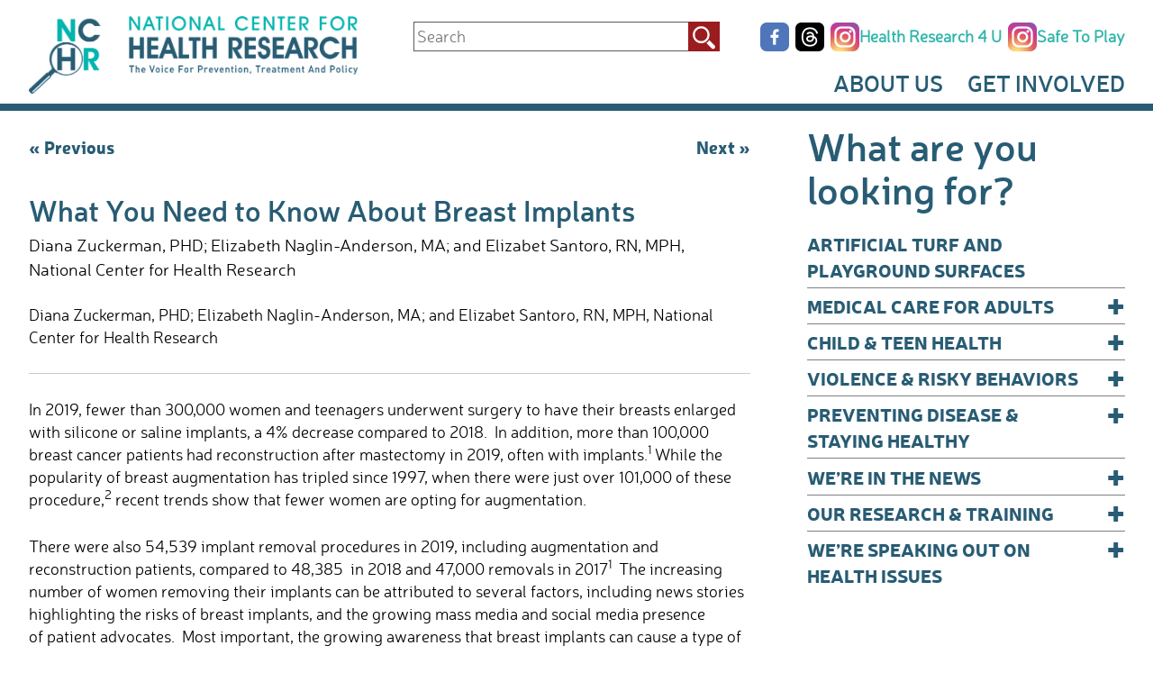

--- FILE ---
content_type: text/html; charset=UTF-8
request_url: https://www.center4research.org/breast-implants/?fbclid=IwAR2A_T86hLD1hi1VT0M-NWlMp7l1yJro-U7iycccSsk6ATAnGzk4THjDUlE
body_size: 123693
content:
<!DOCTYPE html>
<html dir="ltr" lang="en-US" prefix="og: https://ogp.me/ns#">
<head>
<meta charset="UTF-8">
<meta name="viewport" content="width=device-width, initial-scale=1">
<link rel="profile" href="https://gmpg.org/xfn/11">

<script src="https://www.google.com/recaptcha/api.js" async defer></script>


		<!-- All in One SEO 4.9.3 - aioseo.com -->
	<meta name="description" content="Research clearly shows that implants are associated with significant health, cosmetic, and economic risks within the first few years and these risks increase over time. Unfortunately, long-term risks remain unknown because of a lack of careful scientific studies. FDA has required implant manufacturers to conduct additional research to determine why implants break, how long they can be expected to last, and what the longer-term health consequences of broken and leaking breast implants might be. Those studies, however, have not yet been made public." />
	<meta name="robots" content="max-image-preview:large" />
	<meta name="author" content="NCHR Author"/>
	<link rel="canonical" href="https://www.center4research.org/breast-implants/" />
	<meta name="generator" content="All in One SEO (AIOSEO) 4.9.3" />
		<meta property="og:locale" content="en_US" />
		<meta property="og:site_name" content="National Center for Health Research - The Voice For Prevention, Treatment and Policy" />
		<meta property="og:type" content="article" />
		<meta property="og:title" content="What You Need to Know About Breast Implants - National Center for Health Research" />
		<meta property="og:description" content="Research clearly shows that implants are associated with significant health, cosmetic, and economic risks within the first few years and these risks increase over time. Unfortunately, long-term risks remain unknown because of a lack of careful scientific studies. FDA has required implant manufacturers to conduct additional research to determine why implants break, how long they can be expected to last, and what the longer-term health consequences of broken and leaking breast implants might be. Those studies, however, have not yet been made public." />
		<meta property="og:url" content="https://www.center4research.org/breast-implants/" />
		<meta property="article:published_time" content="2017-06-02T17:12:44+00:00" />
		<meta property="article:modified_time" content="2022-10-28T15:54:28+00:00" />
		<meta name="twitter:card" content="summary_large_image" />
		<meta name="twitter:title" content="What You Need to Know About Breast Implants - National Center for Health Research" />
		<meta name="twitter:description" content="Research clearly shows that implants are associated with significant health, cosmetic, and economic risks within the first few years and these risks increase over time. Unfortunately, long-term risks remain unknown because of a lack of careful scientific studies. FDA has required implant manufacturers to conduct additional research to determine why implants break, how long they can be expected to last, and what the longer-term health consequences of broken and leaking breast implants might be. Those studies, however, have not yet been made public." />
		<script type="application/ld+json" class="aioseo-schema">
			{"@context":"https:\/\/schema.org","@graph":[{"@type":"BlogPosting","@id":"https:\/\/www.center4research.org\/breast-implants\/#blogposting","name":"What You Need to Know About Breast Implants - National Center for Health Research","headline":"What You Need to Know About Breast Implants","author":{"@id":"https:\/\/www.center4research.org\/author\/nchrauthor\/#author"},"publisher":{"@id":"https:\/\/www.center4research.org\/#organization"},"image":{"@type":"ImageObject","url":"https:\/\/www.center4research.org\/wp-content\/uploads\/2017\/06\/breast-implant-risks-683x1024.png","@id":"https:\/\/www.center4research.org\/breast-implants\/#articleImage","width":683,"height":1024},"datePublished":"2017-06-02T13:12:44-04:00","dateModified":"2022-10-28T11:54:28-04:00","inLanguage":"en-US","mainEntityOfPage":{"@id":"https:\/\/www.center4research.org\/breast-implants\/#webpage"},"isPartOf":{"@id":"https:\/\/www.center4research.org\/breast-implants\/#webpage"},"articleSection":"Breast Implants &amp; Cosmetic Procedures, breast implants, breast implant illness, breast implant removal, explant, BII, BIA-ALCL, breast augmentation"},{"@type":"BreadcrumbList","@id":"https:\/\/www.center4research.org\/breast-implants\/#breadcrumblist","itemListElement":[{"@type":"ListItem","@id":"https:\/\/www.center4research.org#listItem","position":1,"name":"Home","item":"https:\/\/www.center4research.org","nextItem":{"@type":"ListItem","@id":"https:\/\/www.center4research.org\/medical-care-for-adults\/#listItem","name":"Medical Care for Adults"}},{"@type":"ListItem","@id":"https:\/\/www.center4research.org\/medical-care-for-adults\/#listItem","position":2,"name":"Medical Care for Adults","item":"https:\/\/www.center4research.org\/medical-care-for-adults\/","nextItem":{"@type":"ListItem","@id":"https:\/\/www.center4research.org\/medical-care-for-adults\/breast-implants-and-cosmetic-procedures\/#listItem","name":"Breast Implants &amp; Cosmetic Procedures"},"previousItem":{"@type":"ListItem","@id":"https:\/\/www.center4research.org#listItem","name":"Home"}},{"@type":"ListItem","@id":"https:\/\/www.center4research.org\/medical-care-for-adults\/breast-implants-and-cosmetic-procedures\/#listItem","position":3,"name":"Breast Implants &amp; Cosmetic Procedures","item":"https:\/\/www.center4research.org\/medical-care-for-adults\/breast-implants-and-cosmetic-procedures\/","nextItem":{"@type":"ListItem","@id":"https:\/\/www.center4research.org\/breast-implants\/#listItem","name":"What You Need to Know About Breast Implants"},"previousItem":{"@type":"ListItem","@id":"https:\/\/www.center4research.org\/medical-care-for-adults\/#listItem","name":"Medical Care for Adults"}},{"@type":"ListItem","@id":"https:\/\/www.center4research.org\/breast-implants\/#listItem","position":4,"name":"What You Need to Know About Breast Implants","previousItem":{"@type":"ListItem","@id":"https:\/\/www.center4research.org\/medical-care-for-adults\/breast-implants-and-cosmetic-procedures\/#listItem","name":"Breast Implants &amp; Cosmetic Procedures"}}]},{"@type":"Organization","@id":"https:\/\/www.center4research.org\/#organization","name":"National Center for Health Research","description":"The Voice For Prevention, Treatment and Policy","url":"https:\/\/www.center4research.org\/"},{"@type":"Person","@id":"https:\/\/www.center4research.org\/author\/nchrauthor\/#author","url":"https:\/\/www.center4research.org\/author\/nchrauthor\/","name":"NCHR Author","image":{"@type":"ImageObject","@id":"https:\/\/www.center4research.org\/breast-implants\/#authorImage","url":"https:\/\/secure.gravatar.com\/avatar\/8bef97702bb95cb9fa756f06a23969ee020f5a464f22787af8c1e9b6fef9b77c?s=96&d=mm&r=g","width":96,"height":96,"caption":"NCHR Author"}},{"@type":"WebPage","@id":"https:\/\/www.center4research.org\/breast-implants\/#webpage","url":"https:\/\/www.center4research.org\/breast-implants\/","name":"What You Need to Know About Breast Implants - National Center for Health Research","description":"Research clearly shows that implants are associated with significant health, cosmetic, and economic risks within the first few years and these risks increase over time. Unfortunately, long-term risks remain unknown because of a lack of careful scientific studies. FDA has required implant manufacturers to conduct additional research to determine why implants break, how long they can be expected to last, and what the longer-term health consequences of broken and leaking breast implants might be. Those studies, however, have not yet been made public.","inLanguage":"en-US","isPartOf":{"@id":"https:\/\/www.center4research.org\/#website"},"breadcrumb":{"@id":"https:\/\/www.center4research.org\/breast-implants\/#breadcrumblist"},"author":{"@id":"https:\/\/www.center4research.org\/author\/nchrauthor\/#author"},"creator":{"@id":"https:\/\/www.center4research.org\/author\/nchrauthor\/#author"},"datePublished":"2017-06-02T13:12:44-04:00","dateModified":"2022-10-28T11:54:28-04:00"},{"@type":"WebSite","@id":"https:\/\/www.center4research.org\/#website","url":"https:\/\/www.center4research.org\/","name":"National Center for Health Research","description":"The Voice For Prevention, Treatment and Policy","inLanguage":"en-US","publisher":{"@id":"https:\/\/www.center4research.org\/#organization"}}]}
		</script>
		<!-- All in One SEO -->


	<!-- This site is optimized with the Yoast SEO Premium plugin v26.8 (Yoast SEO v26.8) - https://yoast.com/product/yoast-seo-premium-wordpress/ -->
	<title>What You Need to Know About Breast Implants - National Center for Health Research</title>
	<meta name="description" content="Do breast implants make women sick? What happens when they rupture? Here&#039;s everything you need to know about implants from their history to safer options." />
	<link rel="canonical" href="https://www.center4research.org/breast-implants/" />
	<meta property="og:locale" content="en_US" />
	<meta property="og:type" content="article" />
	<meta property="og:title" content="What You Need to Know About Breast Implants" />
	<meta property="og:description" content="Do breast implants make women sick? What happens when they rupture? Here&#039;s everything you need to know about implants from their history to safer options." />
	<meta property="og:url" content="https://www.center4research.org/breast-implants/" />
	<meta property="og:site_name" content="National Center for Health Research" />
	<meta property="article:publisher" content="http://www.facebook.com/nationalresearchcenter" />
	<meta property="article:published_time" content="2017-06-02T17:12:44+00:00" />
	<meta property="article:modified_time" content="2022-10-28T15:54:28+00:00" />
	<meta property="og:image" content="https://www.center4research.org/wp-content/uploads/2017/06/breast-implant-risks-683x1024.png" />
	<meta name="author" content="NCHR Author" />
	<meta name="twitter:card" content="summary_large_image" />
	<meta name="twitter:creator" content="@NC4HR" />
	<meta name="twitter:site" content="@NC4HR" />
	<meta name="twitter:label1" content="Written by" />
	<meta name="twitter:data1" content="NCHR Author" />
	<meta name="twitter:label2" content="Est. reading time" />
	<meta name="twitter:data2" content="26 minutes" />
	<script type="application/ld+json" class="yoast-schema-graph">{"@context":"https://schema.org","@graph":[{"@type":"Article","@id":"https://www.center4research.org/breast-implants/#article","isPartOf":{"@id":"https://www.center4research.org/breast-implants/"},"author":{"name":"NCHR Author","@id":"https://www.center4research.org/#/schema/person/eda09b3b0f0b2ae6a2ba5a48faf418d7"},"headline":"What You Need to Know About Breast Implants","datePublished":"2017-06-02T17:12:44+00:00","dateModified":"2022-10-28T15:54:28+00:00","mainEntityOfPage":{"@id":"https://www.center4research.org/breast-implants/"},"wordCount":5801,"image":{"@id":"https://www.center4research.org/breast-implants/#primaryimage"},"thumbnailUrl":"https://www.center4research.org/wp-content/uploads/2017/06/breast-implant-risks-683x1024.png","keywords":["breast implants","breast implant illness","breast implant removal","explant","BII","BIA-ALCL","breast augmentation"],"articleSection":["Breast Implants &amp; Cosmetic Procedures"],"inLanguage":"en-US"},{"@type":"WebPage","@id":"https://www.center4research.org/breast-implants/","url":"https://www.center4research.org/breast-implants/","name":"What You Need to Know About Breast Implants | National Center for Health Research","isPartOf":{"@id":"https://www.center4research.org/#website"},"primaryImageOfPage":{"@id":"https://www.center4research.org/breast-implants/#primaryimage"},"image":{"@id":"https://www.center4research.org/breast-implants/#primaryimage"},"thumbnailUrl":"https://www.center4research.org/wp-content/uploads/2017/06/breast-implant-risks-683x1024.png","datePublished":"2017-06-02T17:12:44+00:00","dateModified":"2022-10-28T15:54:28+00:00","author":{"@id":"https://www.center4research.org/#/schema/person/eda09b3b0f0b2ae6a2ba5a48faf418d7"},"description":"Do breast implants make women sick? What happens when they rupture? Here's everything you need to know about implants from their history to safer options.","breadcrumb":{"@id":"https://www.center4research.org/breast-implants/#breadcrumb"},"inLanguage":"en-US","potentialAction":[{"@type":"ReadAction","target":["https://www.center4research.org/breast-implants/"]}]},{"@type":"ImageObject","inLanguage":"en-US","@id":"https://www.center4research.org/breast-implants/#primaryimage","url":"https://www.center4research.org/wp-content/uploads/2017/06/breast-implant-risks-683x1024.png","contentUrl":"https://www.center4research.org/wp-content/uploads/2017/06/breast-implant-risks-683x1024.png"},{"@type":"BreadcrumbList","@id":"https://www.center4research.org/breast-implants/#breadcrumb","itemListElement":[{"@type":"ListItem","position":1,"name":"Home","item":"https://www.center4research.org/"},{"@type":"ListItem","position":2,"name":"What You Need to Know About Breast Implants"}]},{"@type":"WebSite","@id":"https://www.center4research.org/#website","url":"https://www.center4research.org/","name":"National Center for Health Research","description":"The Voice For Prevention, Treatment and Policy","potentialAction":[{"@type":"SearchAction","target":{"@type":"EntryPoint","urlTemplate":"https://www.center4research.org/?s={search_term_string}"},"query-input":{"@type":"PropertyValueSpecification","valueRequired":true,"valueName":"search_term_string"}}],"inLanguage":"en-US"},{"@type":"Person","@id":"https://www.center4research.org/#/schema/person/eda09b3b0f0b2ae6a2ba5a48faf418d7","name":"NCHR Author","image":{"@type":"ImageObject","inLanguage":"en-US","@id":"https://www.center4research.org/#/schema/person/image/","url":"https://secure.gravatar.com/avatar/8bef97702bb95cb9fa756f06a23969ee020f5a464f22787af8c1e9b6fef9b77c?s=96&d=mm&r=g","contentUrl":"https://secure.gravatar.com/avatar/8bef97702bb95cb9fa756f06a23969ee020f5a464f22787af8c1e9b6fef9b77c?s=96&d=mm&r=g","caption":"NCHR Author"},"url":"https://www.center4research.org/author/nchrauthor/"}]}</script>
	<!-- / Yoast SEO Premium plugin. -->


<link rel='dns-prefetch' href='//static.addtoany.com' />
<link rel='dns-prefetch' href='//static.ctctcdn.com' />
<link rel="alternate" type="application/rss+xml" title="National Center for Health Research &raquo; Feed" href="https://www.center4research.org/feed/" />
<link rel="alternate" title="oEmbed (JSON)" type="application/json+oembed" href="https://www.center4research.org/wp-json/oembed/1.0/embed?url=https%3A%2F%2Fwww.center4research.org%2Fbreast-implants%2F" />
<link rel="alternate" title="oEmbed (XML)" type="text/xml+oembed" href="https://www.center4research.org/wp-json/oembed/1.0/embed?url=https%3A%2F%2Fwww.center4research.org%2Fbreast-implants%2F&#038;format=xml" />
		<!-- This site uses the Google Analytics by MonsterInsights plugin v9.11.1 - Using Analytics tracking - https://www.monsterinsights.com/ -->
							<script src="//www.googletagmanager.com/gtag/js?id=G-Z6X95SN0X9"  data-cfasync="false" data-wpfc-render="false" type="text/javascript" async></script>
			<script data-cfasync="false" data-wpfc-render="false" type="text/javascript">
				var mi_version = '9.11.1';
				var mi_track_user = true;
				var mi_no_track_reason = '';
								var MonsterInsightsDefaultLocations = {"page_location":"https:\/\/www.center4research.org\/breast-implants\/?fbclid=IwAR2A_T86hLD1hi1VT0M-NWlMp7l1yJro-U7iycccSsk6ATAnGzk4THjDUlE"};
								if ( typeof MonsterInsightsPrivacyGuardFilter === 'function' ) {
					var MonsterInsightsLocations = (typeof MonsterInsightsExcludeQuery === 'object') ? MonsterInsightsPrivacyGuardFilter( MonsterInsightsExcludeQuery ) : MonsterInsightsPrivacyGuardFilter( MonsterInsightsDefaultLocations );
				} else {
					var MonsterInsightsLocations = (typeof MonsterInsightsExcludeQuery === 'object') ? MonsterInsightsExcludeQuery : MonsterInsightsDefaultLocations;
				}

								var disableStrs = [
										'ga-disable-G-Z6X95SN0X9',
									];

				/* Function to detect opted out users */
				function __gtagTrackerIsOptedOut() {
					for (var index = 0; index < disableStrs.length; index++) {
						if (document.cookie.indexOf(disableStrs[index] + '=true') > -1) {
							return true;
						}
					}

					return false;
				}

				/* Disable tracking if the opt-out cookie exists. */
				if (__gtagTrackerIsOptedOut()) {
					for (var index = 0; index < disableStrs.length; index++) {
						window[disableStrs[index]] = true;
					}
				}

				/* Opt-out function */
				function __gtagTrackerOptout() {
					for (var index = 0; index < disableStrs.length; index++) {
						document.cookie = disableStrs[index] + '=true; expires=Thu, 31 Dec 2099 23:59:59 UTC; path=/';
						window[disableStrs[index]] = true;
					}
				}

				if ('undefined' === typeof gaOptout) {
					function gaOptout() {
						__gtagTrackerOptout();
					}
				}
								window.dataLayer = window.dataLayer || [];

				window.MonsterInsightsDualTracker = {
					helpers: {},
					trackers: {},
				};
				if (mi_track_user) {
					function __gtagDataLayer() {
						dataLayer.push(arguments);
					}

					function __gtagTracker(type, name, parameters) {
						if (!parameters) {
							parameters = {};
						}

						if (parameters.send_to) {
							__gtagDataLayer.apply(null, arguments);
							return;
						}

						if (type === 'event') {
														parameters.send_to = monsterinsights_frontend.v4_id;
							var hookName = name;
							if (typeof parameters['event_category'] !== 'undefined') {
								hookName = parameters['event_category'] + ':' + name;
							}

							if (typeof MonsterInsightsDualTracker.trackers[hookName] !== 'undefined') {
								MonsterInsightsDualTracker.trackers[hookName](parameters);
							} else {
								__gtagDataLayer('event', name, parameters);
							}
							
						} else {
							__gtagDataLayer.apply(null, arguments);
						}
					}

					__gtagTracker('js', new Date());
					__gtagTracker('set', {
						'developer_id.dZGIzZG': true,
											});
					if ( MonsterInsightsLocations.page_location ) {
						__gtagTracker('set', MonsterInsightsLocations);
					}
										__gtagTracker('config', 'G-Z6X95SN0X9', {"forceSSL":"true"} );
										window.gtag = __gtagTracker;										(function () {
						/* https://developers.google.com/analytics/devguides/collection/analyticsjs/ */
						/* ga and __gaTracker compatibility shim. */
						var noopfn = function () {
							return null;
						};
						var newtracker = function () {
							return new Tracker();
						};
						var Tracker = function () {
							return null;
						};
						var p = Tracker.prototype;
						p.get = noopfn;
						p.set = noopfn;
						p.send = function () {
							var args = Array.prototype.slice.call(arguments);
							args.unshift('send');
							__gaTracker.apply(null, args);
						};
						var __gaTracker = function () {
							var len = arguments.length;
							if (len === 0) {
								return;
							}
							var f = arguments[len - 1];
							if (typeof f !== 'object' || f === null || typeof f.hitCallback !== 'function') {
								if ('send' === arguments[0]) {
									var hitConverted, hitObject = false, action;
									if ('event' === arguments[1]) {
										if ('undefined' !== typeof arguments[3]) {
											hitObject = {
												'eventAction': arguments[3],
												'eventCategory': arguments[2],
												'eventLabel': arguments[4],
												'value': arguments[5] ? arguments[5] : 1,
											}
										}
									}
									if ('pageview' === arguments[1]) {
										if ('undefined' !== typeof arguments[2]) {
											hitObject = {
												'eventAction': 'page_view',
												'page_path': arguments[2],
											}
										}
									}
									if (typeof arguments[2] === 'object') {
										hitObject = arguments[2];
									}
									if (typeof arguments[5] === 'object') {
										Object.assign(hitObject, arguments[5]);
									}
									if ('undefined' !== typeof arguments[1].hitType) {
										hitObject = arguments[1];
										if ('pageview' === hitObject.hitType) {
											hitObject.eventAction = 'page_view';
										}
									}
									if (hitObject) {
										action = 'timing' === arguments[1].hitType ? 'timing_complete' : hitObject.eventAction;
										hitConverted = mapArgs(hitObject);
										__gtagTracker('event', action, hitConverted);
									}
								}
								return;
							}

							function mapArgs(args) {
								var arg, hit = {};
								var gaMap = {
									'eventCategory': 'event_category',
									'eventAction': 'event_action',
									'eventLabel': 'event_label',
									'eventValue': 'event_value',
									'nonInteraction': 'non_interaction',
									'timingCategory': 'event_category',
									'timingVar': 'name',
									'timingValue': 'value',
									'timingLabel': 'event_label',
									'page': 'page_path',
									'location': 'page_location',
									'title': 'page_title',
									'referrer' : 'page_referrer',
								};
								for (arg in args) {
																		if (!(!args.hasOwnProperty(arg) || !gaMap.hasOwnProperty(arg))) {
										hit[gaMap[arg]] = args[arg];
									} else {
										hit[arg] = args[arg];
									}
								}
								return hit;
							}

							try {
								f.hitCallback();
							} catch (ex) {
							}
						};
						__gaTracker.create = newtracker;
						__gaTracker.getByName = newtracker;
						__gaTracker.getAll = function () {
							return [];
						};
						__gaTracker.remove = noopfn;
						__gaTracker.loaded = true;
						window['__gaTracker'] = __gaTracker;
					})();
									} else {
										console.log("");
					(function () {
						function __gtagTracker() {
							return null;
						}

						window['__gtagTracker'] = __gtagTracker;
						window['gtag'] = __gtagTracker;
					})();
									}
			</script>
							<!-- / Google Analytics by MonsterInsights -->
		<style id='wp-img-auto-sizes-contain-inline-css' type='text/css'>
img:is([sizes=auto i],[sizes^="auto," i]){contain-intrinsic-size:3000px 1500px}
/*# sourceURL=wp-img-auto-sizes-contain-inline-css */
</style>
<style id='wp-emoji-styles-inline-css' type='text/css'>

	img.wp-smiley, img.emoji {
		display: inline !important;
		border: none !important;
		box-shadow: none !important;
		height: 1em !important;
		width: 1em !important;
		margin: 0 0.07em !important;
		vertical-align: -0.1em !important;
		background: none !important;
		padding: 0 !important;
	}
/*# sourceURL=wp-emoji-styles-inline-css */
</style>
<style id='wp-block-library-inline-css' type='text/css'>
:root{--wp-block-synced-color:#7a00df;--wp-block-synced-color--rgb:122,0,223;--wp-bound-block-color:var(--wp-block-synced-color);--wp-editor-canvas-background:#ddd;--wp-admin-theme-color:#007cba;--wp-admin-theme-color--rgb:0,124,186;--wp-admin-theme-color-darker-10:#006ba1;--wp-admin-theme-color-darker-10--rgb:0,107,160.5;--wp-admin-theme-color-darker-20:#005a87;--wp-admin-theme-color-darker-20--rgb:0,90,135;--wp-admin-border-width-focus:2px}@media (min-resolution:192dpi){:root{--wp-admin-border-width-focus:1.5px}}.wp-element-button{cursor:pointer}:root .has-very-light-gray-background-color{background-color:#eee}:root .has-very-dark-gray-background-color{background-color:#313131}:root .has-very-light-gray-color{color:#eee}:root .has-very-dark-gray-color{color:#313131}:root .has-vivid-green-cyan-to-vivid-cyan-blue-gradient-background{background:linear-gradient(135deg,#00d084,#0693e3)}:root .has-purple-crush-gradient-background{background:linear-gradient(135deg,#34e2e4,#4721fb 50%,#ab1dfe)}:root .has-hazy-dawn-gradient-background{background:linear-gradient(135deg,#faaca8,#dad0ec)}:root .has-subdued-olive-gradient-background{background:linear-gradient(135deg,#fafae1,#67a671)}:root .has-atomic-cream-gradient-background{background:linear-gradient(135deg,#fdd79a,#004a59)}:root .has-nightshade-gradient-background{background:linear-gradient(135deg,#330968,#31cdcf)}:root .has-midnight-gradient-background{background:linear-gradient(135deg,#020381,#2874fc)}:root{--wp--preset--font-size--normal:16px;--wp--preset--font-size--huge:42px}.has-regular-font-size{font-size:1em}.has-larger-font-size{font-size:2.625em}.has-normal-font-size{font-size:var(--wp--preset--font-size--normal)}.has-huge-font-size{font-size:var(--wp--preset--font-size--huge)}.has-text-align-center{text-align:center}.has-text-align-left{text-align:left}.has-text-align-right{text-align:right}.has-fit-text{white-space:nowrap!important}#end-resizable-editor-section{display:none}.aligncenter{clear:both}.items-justified-left{justify-content:flex-start}.items-justified-center{justify-content:center}.items-justified-right{justify-content:flex-end}.items-justified-space-between{justify-content:space-between}.screen-reader-text{border:0;clip-path:inset(50%);height:1px;margin:-1px;overflow:hidden;padding:0;position:absolute;width:1px;word-wrap:normal!important}.screen-reader-text:focus{background-color:#ddd;clip-path:none;color:#444;display:block;font-size:1em;height:auto;left:5px;line-height:normal;padding:15px 23px 14px;text-decoration:none;top:5px;width:auto;z-index:100000}html :where(.has-border-color){border-style:solid}html :where([style*=border-top-color]){border-top-style:solid}html :where([style*=border-right-color]){border-right-style:solid}html :where([style*=border-bottom-color]){border-bottom-style:solid}html :where([style*=border-left-color]){border-left-style:solid}html :where([style*=border-width]){border-style:solid}html :where([style*=border-top-width]){border-top-style:solid}html :where([style*=border-right-width]){border-right-style:solid}html :where([style*=border-bottom-width]){border-bottom-style:solid}html :where([style*=border-left-width]){border-left-style:solid}html :where(img[class*=wp-image-]){height:auto;max-width:100%}:where(figure){margin:0 0 1em}html :where(.is-position-sticky){--wp-admin--admin-bar--position-offset:var(--wp-admin--admin-bar--height,0px)}@media screen and (max-width:600px){html :where(.is-position-sticky){--wp-admin--admin-bar--position-offset:0px}}

/*# sourceURL=wp-block-library-inline-css */
</style><style id='global-styles-inline-css' type='text/css'>
:root{--wp--preset--aspect-ratio--square: 1;--wp--preset--aspect-ratio--4-3: 4/3;--wp--preset--aspect-ratio--3-4: 3/4;--wp--preset--aspect-ratio--3-2: 3/2;--wp--preset--aspect-ratio--2-3: 2/3;--wp--preset--aspect-ratio--16-9: 16/9;--wp--preset--aspect-ratio--9-16: 9/16;--wp--preset--color--black: #000000;--wp--preset--color--cyan-bluish-gray: #abb8c3;--wp--preset--color--white: #ffffff;--wp--preset--color--pale-pink: #f78da7;--wp--preset--color--vivid-red: #cf2e2e;--wp--preset--color--luminous-vivid-orange: #ff6900;--wp--preset--color--luminous-vivid-amber: #fcb900;--wp--preset--color--light-green-cyan: #7bdcb5;--wp--preset--color--vivid-green-cyan: #00d084;--wp--preset--color--pale-cyan-blue: #8ed1fc;--wp--preset--color--vivid-cyan-blue: #0693e3;--wp--preset--color--vivid-purple: #9b51e0;--wp--preset--gradient--vivid-cyan-blue-to-vivid-purple: linear-gradient(135deg,rgb(6,147,227) 0%,rgb(155,81,224) 100%);--wp--preset--gradient--light-green-cyan-to-vivid-green-cyan: linear-gradient(135deg,rgb(122,220,180) 0%,rgb(0,208,130) 100%);--wp--preset--gradient--luminous-vivid-amber-to-luminous-vivid-orange: linear-gradient(135deg,rgb(252,185,0) 0%,rgb(255,105,0) 100%);--wp--preset--gradient--luminous-vivid-orange-to-vivid-red: linear-gradient(135deg,rgb(255,105,0) 0%,rgb(207,46,46) 100%);--wp--preset--gradient--very-light-gray-to-cyan-bluish-gray: linear-gradient(135deg,rgb(238,238,238) 0%,rgb(169,184,195) 100%);--wp--preset--gradient--cool-to-warm-spectrum: linear-gradient(135deg,rgb(74,234,220) 0%,rgb(151,120,209) 20%,rgb(207,42,186) 40%,rgb(238,44,130) 60%,rgb(251,105,98) 80%,rgb(254,248,76) 100%);--wp--preset--gradient--blush-light-purple: linear-gradient(135deg,rgb(255,206,236) 0%,rgb(152,150,240) 100%);--wp--preset--gradient--blush-bordeaux: linear-gradient(135deg,rgb(254,205,165) 0%,rgb(254,45,45) 50%,rgb(107,0,62) 100%);--wp--preset--gradient--luminous-dusk: linear-gradient(135deg,rgb(255,203,112) 0%,rgb(199,81,192) 50%,rgb(65,88,208) 100%);--wp--preset--gradient--pale-ocean: linear-gradient(135deg,rgb(255,245,203) 0%,rgb(182,227,212) 50%,rgb(51,167,181) 100%);--wp--preset--gradient--electric-grass: linear-gradient(135deg,rgb(202,248,128) 0%,rgb(113,206,126) 100%);--wp--preset--gradient--midnight: linear-gradient(135deg,rgb(2,3,129) 0%,rgb(40,116,252) 100%);--wp--preset--font-size--small: 13px;--wp--preset--font-size--medium: 20px;--wp--preset--font-size--large: 36px;--wp--preset--font-size--x-large: 42px;--wp--preset--spacing--20: 0.44rem;--wp--preset--spacing--30: 0.67rem;--wp--preset--spacing--40: 1rem;--wp--preset--spacing--50: 1.5rem;--wp--preset--spacing--60: 2.25rem;--wp--preset--spacing--70: 3.38rem;--wp--preset--spacing--80: 5.06rem;--wp--preset--shadow--natural: 6px 6px 9px rgba(0, 0, 0, 0.2);--wp--preset--shadow--deep: 12px 12px 50px rgba(0, 0, 0, 0.4);--wp--preset--shadow--sharp: 6px 6px 0px rgba(0, 0, 0, 0.2);--wp--preset--shadow--outlined: 6px 6px 0px -3px rgb(255, 255, 255), 6px 6px rgb(0, 0, 0);--wp--preset--shadow--crisp: 6px 6px 0px rgb(0, 0, 0);}:where(.is-layout-flex){gap: 0.5em;}:where(.is-layout-grid){gap: 0.5em;}body .is-layout-flex{display: flex;}.is-layout-flex{flex-wrap: wrap;align-items: center;}.is-layout-flex > :is(*, div){margin: 0;}body .is-layout-grid{display: grid;}.is-layout-grid > :is(*, div){margin: 0;}:where(.wp-block-columns.is-layout-flex){gap: 2em;}:where(.wp-block-columns.is-layout-grid){gap: 2em;}:where(.wp-block-post-template.is-layout-flex){gap: 1.25em;}:where(.wp-block-post-template.is-layout-grid){gap: 1.25em;}.has-black-color{color: var(--wp--preset--color--black) !important;}.has-cyan-bluish-gray-color{color: var(--wp--preset--color--cyan-bluish-gray) !important;}.has-white-color{color: var(--wp--preset--color--white) !important;}.has-pale-pink-color{color: var(--wp--preset--color--pale-pink) !important;}.has-vivid-red-color{color: var(--wp--preset--color--vivid-red) !important;}.has-luminous-vivid-orange-color{color: var(--wp--preset--color--luminous-vivid-orange) !important;}.has-luminous-vivid-amber-color{color: var(--wp--preset--color--luminous-vivid-amber) !important;}.has-light-green-cyan-color{color: var(--wp--preset--color--light-green-cyan) !important;}.has-vivid-green-cyan-color{color: var(--wp--preset--color--vivid-green-cyan) !important;}.has-pale-cyan-blue-color{color: var(--wp--preset--color--pale-cyan-blue) !important;}.has-vivid-cyan-blue-color{color: var(--wp--preset--color--vivid-cyan-blue) !important;}.has-vivid-purple-color{color: var(--wp--preset--color--vivid-purple) !important;}.has-black-background-color{background-color: var(--wp--preset--color--black) !important;}.has-cyan-bluish-gray-background-color{background-color: var(--wp--preset--color--cyan-bluish-gray) !important;}.has-white-background-color{background-color: var(--wp--preset--color--white) !important;}.has-pale-pink-background-color{background-color: var(--wp--preset--color--pale-pink) !important;}.has-vivid-red-background-color{background-color: var(--wp--preset--color--vivid-red) !important;}.has-luminous-vivid-orange-background-color{background-color: var(--wp--preset--color--luminous-vivid-orange) !important;}.has-luminous-vivid-amber-background-color{background-color: var(--wp--preset--color--luminous-vivid-amber) !important;}.has-light-green-cyan-background-color{background-color: var(--wp--preset--color--light-green-cyan) !important;}.has-vivid-green-cyan-background-color{background-color: var(--wp--preset--color--vivid-green-cyan) !important;}.has-pale-cyan-blue-background-color{background-color: var(--wp--preset--color--pale-cyan-blue) !important;}.has-vivid-cyan-blue-background-color{background-color: var(--wp--preset--color--vivid-cyan-blue) !important;}.has-vivid-purple-background-color{background-color: var(--wp--preset--color--vivid-purple) !important;}.has-black-border-color{border-color: var(--wp--preset--color--black) !important;}.has-cyan-bluish-gray-border-color{border-color: var(--wp--preset--color--cyan-bluish-gray) !important;}.has-white-border-color{border-color: var(--wp--preset--color--white) !important;}.has-pale-pink-border-color{border-color: var(--wp--preset--color--pale-pink) !important;}.has-vivid-red-border-color{border-color: var(--wp--preset--color--vivid-red) !important;}.has-luminous-vivid-orange-border-color{border-color: var(--wp--preset--color--luminous-vivid-orange) !important;}.has-luminous-vivid-amber-border-color{border-color: var(--wp--preset--color--luminous-vivid-amber) !important;}.has-light-green-cyan-border-color{border-color: var(--wp--preset--color--light-green-cyan) !important;}.has-vivid-green-cyan-border-color{border-color: var(--wp--preset--color--vivid-green-cyan) !important;}.has-pale-cyan-blue-border-color{border-color: var(--wp--preset--color--pale-cyan-blue) !important;}.has-vivid-cyan-blue-border-color{border-color: var(--wp--preset--color--vivid-cyan-blue) !important;}.has-vivid-purple-border-color{border-color: var(--wp--preset--color--vivid-purple) !important;}.has-vivid-cyan-blue-to-vivid-purple-gradient-background{background: var(--wp--preset--gradient--vivid-cyan-blue-to-vivid-purple) !important;}.has-light-green-cyan-to-vivid-green-cyan-gradient-background{background: var(--wp--preset--gradient--light-green-cyan-to-vivid-green-cyan) !important;}.has-luminous-vivid-amber-to-luminous-vivid-orange-gradient-background{background: var(--wp--preset--gradient--luminous-vivid-amber-to-luminous-vivid-orange) !important;}.has-luminous-vivid-orange-to-vivid-red-gradient-background{background: var(--wp--preset--gradient--luminous-vivid-orange-to-vivid-red) !important;}.has-very-light-gray-to-cyan-bluish-gray-gradient-background{background: var(--wp--preset--gradient--very-light-gray-to-cyan-bluish-gray) !important;}.has-cool-to-warm-spectrum-gradient-background{background: var(--wp--preset--gradient--cool-to-warm-spectrum) !important;}.has-blush-light-purple-gradient-background{background: var(--wp--preset--gradient--blush-light-purple) !important;}.has-blush-bordeaux-gradient-background{background: var(--wp--preset--gradient--blush-bordeaux) !important;}.has-luminous-dusk-gradient-background{background: var(--wp--preset--gradient--luminous-dusk) !important;}.has-pale-ocean-gradient-background{background: var(--wp--preset--gradient--pale-ocean) !important;}.has-electric-grass-gradient-background{background: var(--wp--preset--gradient--electric-grass) !important;}.has-midnight-gradient-background{background: var(--wp--preset--gradient--midnight) !important;}.has-small-font-size{font-size: var(--wp--preset--font-size--small) !important;}.has-medium-font-size{font-size: var(--wp--preset--font-size--medium) !important;}.has-large-font-size{font-size: var(--wp--preset--font-size--large) !important;}.has-x-large-font-size{font-size: var(--wp--preset--font-size--x-large) !important;}
/*# sourceURL=global-styles-inline-css */
</style>

<style id='classic-theme-styles-inline-css' type='text/css'>
/*! This file is auto-generated */
.wp-block-button__link{color:#fff;background-color:#32373c;border-radius:9999px;box-shadow:none;text-decoration:none;padding:calc(.667em + 2px) calc(1.333em + 2px);font-size:1.125em}.wp-block-file__button{background:#32373c;color:#fff;text-decoration:none}
/*# sourceURL=/wp-includes/css/classic-themes.min.css */
</style>
<link rel='stylesheet' id='menu-image-css' href='https://www.center4research.org/wp-content/plugins/menu-image/includes/css/menu-image.css?ver=3.13' type='text/css' media='all' />
<link rel='stylesheet' id='dashicons-css' href='https://www.center4research.org/wp-includes/css/dashicons.min.css?ver=6.9' type='text/css' media='all' />
<link rel='stylesheet' id='nchr-style-css' href='https://www.center4research.org/wp-content/themes/nchr/style.css?ver=6.9' type='text/css' media='all' />
<link rel='stylesheet' id='addtoany-css' href='https://www.center4research.org/wp-content/plugins/add-to-any/addtoany.min.css?ver=1.16' type='text/css' media='all' />
<script type="text/javascript" src="https://www.center4research.org/wp-content/plugins/google-analytics-for-wordpress/assets/js/frontend-gtag.min.js?ver=9.11.1" id="monsterinsights-frontend-script-js" async="async" data-wp-strategy="async"></script>
<script data-cfasync="false" data-wpfc-render="false" type="text/javascript" id='monsterinsights-frontend-script-js-extra'>/* <![CDATA[ */
var monsterinsights_frontend = {"js_events_tracking":"true","download_extensions":"doc,pdf,ppt,zip,xls,docx,pptx,xlsx","inbound_paths":"[]","home_url":"https:\/\/www.center4research.org","hash_tracking":"false","v4_id":"G-Z6X95SN0X9"};/* ]]> */
</script>
<script type="text/javascript" id="addtoany-core-js-before">
/* <![CDATA[ */
window.a2a_config=window.a2a_config||{};a2a_config.callbacks=[];a2a_config.overlays=[];a2a_config.templates={};

//# sourceURL=addtoany-core-js-before
/* ]]> */
</script>
<script type="text/javascript" defer src="https://static.addtoany.com/menu/page.js" id="addtoany-core-js"></script>
<script type="text/javascript" src="https://www.center4research.org/wp-includes/js/jquery/jquery.min.js?ver=3.7.1" id="jquery-core-js"></script>
<script type="text/javascript" src="https://www.center4research.org/wp-includes/js/jquery/jquery-migrate.min.js?ver=3.4.1" id="jquery-migrate-js"></script>
<script type="text/javascript" defer src="https://www.center4research.org/wp-content/plugins/add-to-any/addtoany.min.js?ver=1.1" id="addtoany-jquery-js"></script>
<link rel="https://api.w.org/" href="https://www.center4research.org/wp-json/" /><link rel="alternate" title="JSON" type="application/json" href="https://www.center4research.org/wp-json/wp/v2/posts/3996" /><link rel="EditURI" type="application/rsd+xml" title="RSD" href="https://www.center4research.org/xmlrpc.php?rsd" />
<meta name="generator" content="WordPress 6.9" />
<link rel='shortlink' href='https://www.center4research.org/?p=3996' />
<script type="text/javascript">//<![CDATA[
  function external_links_in_new_windows_loop() {
    if (!document.links) {
      document.links = document.getElementsByTagName('a');
    }
    var change_link = false;
    var force = '';
    var ignore = '';

    for (var t=0; t<document.links.length; t++) {
      var all_links = document.links[t];
      change_link = false;
      
      if(document.links[t].hasAttribute('onClick') == false) {
        // forced if the address starts with http (or also https), but does not link to the current domain
        if(all_links.href.search(/^http/) != -1 && all_links.href.search('www.center4research.org') == -1 && all_links.href.search(/^#/) == -1) {
          // console.log('Changed ' + all_links.href);
          change_link = true;
        }
          
        if(force != '' && all_links.href.search(force) != -1) {
          // forced
          // console.log('force ' + all_links.href);
          change_link = true;
        }
        
        if(ignore != '' && all_links.href.search(ignore) != -1) {
          // console.log('ignore ' + all_links.href);
          // ignored
          change_link = false;
        }

        if(change_link == true) {
          // console.log('Changed ' + all_links.href);
          document.links[t].setAttribute('onClick', 'javascript:window.open(\'' + all_links.href.replace(/'/g, '') + '\', \'_blank\', \'noopener\'); return false;');
          document.links[t].removeAttribute('target');
        }
      }
    }
  }
  
  // Load
  function external_links_in_new_windows_load(func)
  {  
    var oldonload = window.onload;
    if (typeof window.onload != 'function'){
      window.onload = func;
    } else {
      window.onload = function(){
        oldonload();
        func();
      }
    }
  }

  external_links_in_new_windows_load(external_links_in_new_windows_loop);
  //]]></script>

	<style>
		.class_gwp_my_template_file {
			cursor:help;
		}
	</style>
		<style type="text/css">
			.site-title,
		.site-description {
			position: absolute;
			clip: rect(1px, 1px, 1px, 1px);
		}
		</style>
	<link rel="icon" href="https://www.center4research.org/wp-content/uploads/2017/01/nchr-icon-150x150.png" sizes="32x32" />
<link rel="icon" href="https://www.center4research.org/wp-content/uploads/2017/01/nchr-icon-300x300.png" sizes="192x192" />
<link rel="apple-touch-icon" href="https://www.center4research.org/wp-content/uploads/2017/01/nchr-icon-300x300.png" />
<meta name="msapplication-TileImage" content="https://www.center4research.org/wp-content/uploads/2017/01/nchr-icon-300x300.png" />
		<style type="text/css" id="wp-custom-css">
			/*
.cust-soic a{
    display: block !important;
    text-indent: unset !important;
    white-space: nowrap !important;
    overflow: unset !important;
    width: 30px !important;
    height: 30px !important;
    background-image: none !important;
    background-size: unset !important;
    background-position: center !important;
}
.cust-soic a img{
	height:30px !important;
	width:30px !important;
	position: relative;
	top: 2px;
}
#colophon .ftr-social ul{
	display: flex !important;
}
*/
#masthead .masthead-social ul a {
    background: none;
    overflow: unset;
    display: flex;
    text-indent: unset;
    white-space: break-spaces;
    width: 100%;
    align-items: center;
    gap: 10px;
}
.masthead-social ul li a p{
	margin: 0px;
	padding: 0px;
	color: #31b6ac;
	font-weight: 600;
}
#masthead .masthead-social ul a:hover, #colophon .ftr-social ul a:hover{
	text-decoration: underline;
}
#mast-facebook0 a, #ftr-facebook a{
    background: url("https://www.center4research.org/wp-content/uploads/2024/01/facebook.png") no-repeat !important;
    width: 32px !important;
    height: 32px !important;
    background-size: cover !important;
}
footer .cust-soic-ig a{
    background: url("https://www.center4research.org/wp-content/uploads/2024/01/instagram.png") no-repeat !important;
    width: 32px !important;
    height: 32px !important;
    background-size: cover !important;
}
footer .cust-soic-thd a{
    background: url("https://www.center4research.org/wp-content/uploads/2024/01/threads-app.png") no-repeat !important;
    width: 32px !important;
    height: 32px !important;
    background-size: cover !important;
}
footer .cust-soic-tw a{
    background: url("https://www.center4research.org/wp-content/uploads/2024/02/11053969_x_logo_twitter_new_brand_icon.png") no-repeat !important;
    width: 32px !important;
    height: 32px !important;
    background-size: cover !important;
}

.ftr-social li#ftr-facebook, .ftr-social li.cust-soic-thd, .ftr-social li#ftr-twitter{
    display: inline-block;
    margin-right: 34px !important;
}
#colophon .ftr-social ul{
    display: inline-block !important;
}
li.cust-soic-ig {
    clear: both;
}
h3.fol_us {
    color: #9a1c1f;
    margin: 0px 0px 10px 0px;
    text-align: center;
    border-bottom: 2px solid #9a1c1f;
    font-size: 24px;
    text-transform: uppercase;
    font-family: "nerisblack",sans-serif;
    padding-bottom: 10px;
}

.postid-4144 .author-info {
    display: none;
}

.postid-4581 .author-info {
    display: none;
}

.postid-6529 .author-info {
    display: none;
}

.postid-5009 .author-info {
    display: none;
}
.postid-3269 .author-info {
    display: none;
}
.postid-646 .author-info {
    display: none;
}
.postid-4604 .author-info {
    display: none;
}
.postid-4894 .author-info {
    display: none;
}
.postid-1948 .author-info {
    display: none;
}
.postid-2176 .author-info {
    display: none;
}
.postid-4281 .author-info {
    display: none;
}
.postid-7895 .author-info {
    display: none;
}
.postid-2533 .author-info {
    display: none;
}
.postid-4850 .author-info {
    display: none;
}		</style>
		</head>

<body data-rsssl=1 class="wp-singular post-template-default single single-post postid-3996 single-format-standard wp-theme-nchr group-blog">
<div id="page" class="site">
	<a class="skip-link screen-reader-text" href="#content">Skip to content</a>

	<header id="masthead" class="site-header" role="banner">
		<div class="flex-item">
							<a href="https://www.center4research.org/" rel="home">
					<img src="https://www.center4research.org/wp-content/uploads/2017/01/nchr-logo.png" width="800" height="189" alt="National Center for Health Research">
				</a>
					</div>
		<div class="flex-item">
			<button id="mobile-toggle" aria-controls="main-navigation" aria-expanded="false" aria-label="Menu"><span class="inner">Menu</span></button>

			<nav id="main-navigation" role="navigation">
				<ul id="menu-main-menu" class="menu"><li id="menu-item-70" class="menu-item menu-item-type-post_type menu-item-object-page menu-item-has-children menu-item-70"><a href="https://www.center4research.org/about-us/">About Us</a>
<ul class="sub-menu">
	<li id="menu-item-75" class="menu-item menu-item-type-post_type menu-item-object-page menu-item-75"><a href="https://www.center4research.org/about-us/key-staff/">Key Staff</a></li>
	<li id="menu-item-72" class="menu-item menu-item-type-post_type menu-item-object-page menu-item-72"><a href="https://www.center4research.org/about-us/board-directors-and-other-boards/">Board of Directors &#038; Other Boards</a></li>
	<li id="menu-item-74" class="menu-item menu-item-type-post_type menu-item-object-page menu-item-74"><a href="https://www.center4research.org/about-us/jobs-fellowships-internships-volunteers/">Jobs, Fellowships, Internships &#038; Volunteers</a></li>
	<li id="menu-item-71" class="menu-item menu-item-type-post_type menu-item-object-page menu-item-71"><a href="https://www.center4research.org/about-us/annual-report-newsletters/">Biennial Reports &#038; Newsletters</a></li>
	<li id="menu-item-76" class="menu-item menu-item-type-post_type menu-item-object-page menu-item-76"><a href="https://www.center4research.org/about-us/making-measurable-difference/">Making a Measurable Difference</a></li>
	<li id="menu-item-73" class="menu-item menu-item-type-post_type menu-item-object-page menu-item-73"><a href="https://www.center4research.org/about-us/for-the-press/">For The Press</a></li>
</ul>
</li>
<li id="menu-item-77" class="menu-item menu-item-type-post_type menu-item-object-page menu-item-has-children menu-item-77"><a href="https://www.center4research.org/get-involved/">Get Involved</a>
<ul class="sub-menu">
	<li id="menu-item-79" class="menu-item menu-item-type-post_type menu-item-object-page menu-item-79"><a href="https://www.center4research.org/get-involved/events/">Events</a></li>
	<li id="menu-item-78" class="menu-item menu-item-type-post_type menu-item-object-page menu-item-78"><a href="https://www.center4research.org/get-involved/contribute/">Contribute</a></li>
	<li id="menu-item-81" class="menu-item menu-item-type-post_type menu-item-object-page menu-item-81"><a href="https://www.center4research.org/get-involved/let-your-voice-be-heard/">Let Your Voice Be Heard</a></li>
</ul>
</li>
</ul>			</nav><!-- #site-navigation -->

			<form role="search" method="get" class="search-form" action="https://www.center4research.org/">
    <label>
        <span class="screen-reader-text">Search for:</span>
        <input type="search" class="search-field"
            placeholder="Search"
            value="" name="s"
            title="Search for:" />
    </label>
    <input type="submit" class="search-submit"
        value="Search" />
</form>
								<div class="masthead-social">
						
						<ul>
							<li><a target="_blank" href="http://www.facebook.com/nationalresearchcenter"><img src="https://www.center4research.org/wp-content/uploads/2024/01/facebook.png" /><p></p></a></li> <li class="cust-soic-thd"><a target="_blank" href="https://www.threads.net/@healthresearch4u"><img src="https://www.center4research.org/wp-content/uploads/2024/01/threads-app.png" ><p></p></a></li><li class="cust-soic-ig"><a target="_blank" href="https://www.instagram.com/healthresearch4u/"><img src="https://www.center4research.org/wp-content/uploads/2024/01/instagram.png" ><p>Health Research 4 U</p></a></li><li class="cust-soic-ig"><a target="_blank" href="https://www.instagram.com/safe.to.play/"><img src="https://www.center4research.org/wp-content/uploads/2024/01/instagram.png" ><p>Safe To Play</p></a></li>						</ul>
						
					</div>
						</div>
	</header><!-- #masthead -->

	<div id="content" class="site-content">
	
	<div class="wrapper flex">
		<div id="primary" class="content-area">
			
	<nav class="navigation post-navigation" aria-label="Posts">
		<h2 class="screen-reader-text">Post navigation</h2>
		<div class="nav-links"><div class="nav-previous"><a href="https://www.center4research.org/wrinkle-facial-injections-implants-safety-questions/" rel="prev">&laquo; Previous</a></div><div class="nav-next"><a href="https://www.center4research.org/prophylactic-mastectomy-to-prevent-breast-cancer-brca/" rel="next">Next &raquo;</a></div></div>
	</nav>
			<main id="main" class="site-main" role="main">

			
<article id="post-3996" class="post-3996 post type-post status-publish format-standard hentry category-breast-implants-and-cosmetic-procedures tag-breast-implants tag-breast-implant-illness tag-breast-implant-removal tag-explant tag-bii tag-bia-alcl tag-breast-augmentation">
	<header class="entry-header">
		<h1 class="entry-title">What You Need to Know About Breast Implants</h1>		<div class="entry-meta">
						<span class="author-info">Diana Zuckerman, PHD; Elizabeth Naglin-Anderson, MA; and Elizabet Santoro, RN, MPH, National Center for Health Research<span>
					</div><!-- .entry-meta -->
			</header><!-- .entry-header -->

	<div class="entry-content">
		<p>Diana Zuckerman, PHD; Elizabeth Naglin-Anderson, MA; and Elizabet Santoro, RN, MPH, National Center for Health Research</p>
<hr />
<p>In 2019, fewer than 300,000 women and teenagers underwent surgery to have their breasts enlarged with silicone or saline implants, a 4% decrease compared to 2018.  In addition, more than 100,000 breast cancer patients had reconstruction after mastectomy in 2019, often with implants.<sup>1</sup> While the popularity of breast augmentation has tripled since 1997, when there were just over 101,000 of these procedure,<sup>2</sup> recent trends show that fewer women are opting for augmentation.</p>
<p>There were also 54,539 implant removal procedures in 2019, including augmentation and reconstruction patients, <wbr />compared to 48,385  in 2018 and 47,000 removals in 2017<sup>1</sup>  The increasing number of women removing their implants can be attributed to several factors, including news stories highlighting the risks of breast implants, and the growing mass media and social media presence of patient advocates.  Most important, the growing awareness that breast implants can cause a type of cancer of the immune system, called Breast Implant Associated Anaplastic Large Cell Lymphoma (BIA-ALCL) resulted in Allergan’s recall of their BIOCELL textured breast implants in 2019, efforts to notify women of the recall, and several insurance companies expanding their coverage to include explant surgery for women whose textured implants were recalled.</p>
<p>However, debate continues to swirl about the safety of breast implants. Here are the facts about what is known and not known about the risks of breast implants.</p>
<h2><b>History of Implants in the US</b></h2>
<p><span style="font-weight: 400;">Breast implants made with silicone envelopes and filled with silicone gel or saline (salt water) were first sold in the United States in the 1960s, but sales were relatively slow until the 1980s. By 1990, however, almost one million women had undergone breast implant surgery, even though no safety studies had been published. Most of those women had silicone gel breast implants, which the plastic surgeons preferred.</span></p>
<p><span style="font-weight: 400;">Although most medical products must be proven safe and effective before they can be sold in the U.S., that was not true for implanted medical devices sold before 1976.  The Food and Drug Administration (FDA) did not require that companies selling silicone breast implants prove that their implants were safe until 1991 – after they had been in use for almost three decades. For the first time, the media started to report about women with implant problems, and quoted doctors who were concerned about implant safety. When the studies were provided to the FDA, the safety data were found to be inadequate to warrant FDA approval.</span></p>
<p><img fetchpriority="high" decoding="async" class="wp-image-10249 alignright" src="https://www.center4research.org/wp-content/uploads/2017/06/breast-implant-risks-683x1024.png" alt="" width="309" height="464" srcset="https://www.center4research.org/wp-content/uploads/2017/06/breast-implant-risks-683x1024.png 683w, https://www.center4research.org/wp-content/uploads/2017/06/breast-implant-risks-683x1024-200x300.png 200w" sizes="(max-width: 309px) 100vw, 309px" />The FDA did not require implant makers to prove that their saline implants were safe until 2000, when, despite high complication rates, the FDA approved saline breast implants for the first time.</p>
<p><span style="font-weight: 400;">Silicone gel breast implants were approved for the first time in November 2006. Between 1992 and 2006, silicone implants were restricted to clinical trials that were primarily for cancer patients and women with broken implants. The FDA required that patients be informed that the implants were not approved by the FDA and to be regularly evaluated by their plastic surgeons as part of the study, in order to provide safety data intended to help all women with gel implants. Unfortunately, there was no enforcement of that requirement and women who were enrolled in these studies to enable them to get breast implants were often not studied after the surgery.</span></p>
<p><span style="font-weight: 400;">Silicone gel breast implants made by two manufacturers were approved in November 2006, and gel implants made by one/two other manufacturers were approved subsequently.  There are still restrictions, however. For example, they are only approved for women over the age of 22, because younger women are still developing physically and emotionally and probably would not fully understand the risks.</span></p>
<p>In 2011, the FDA began tracking cases of a cancer of the immune system linked to textured breast implants, known as breast implant-associated anaplastic large cell lymphoma (BIA-ALCL). Over the next several years, as studies were completed, FDA and medical experts recognized that rather than just being “possibly associated” with ALCL, breast implants <u>caused </u>ALCL, and that the risk was highest among women with textured breast implants. In 2019, Allergan recalled their BIOCELL textured implants worldwide following growing evidence of the greater risk of BIA-ALCL for women with those implants.At the time of the recall, the FDA reported that 573 cases of BIA-ALCL worldwide had been reported since 2011, and this known total was increased to <a href="https://www.fda.gov/medical-devices/breast-implants/medical-device-reports-breast-implant-associated-anaplastic-large-cell-lymphoma">1,130</a> in 2022.</p>
<p>In September 2022, the FDA <a href="https://www.fda.gov/medical-devices/safety-communications/breast-implants-reports-squamous-cell-carcinoma-and-various-lymphomas-capsule-around-implants-fda">announced</a> new<span class="gmail-Apple-converted-space"> </span>information about<span class="gmail-Apple-converted-space"> </span>other cancers related to breast implants: various other lymphomas as well as<span class="gmail-Apple-converted-space"> </span>squamous cell carcinoma. At the time of the announcement, the FDA had received 10<span class="gmail-Apple-converted-space"> </span>reports<span class="gmail-Apple-converted-space"> </span>about breast implant-related SCC and 12<span class="gmail-Apple-converted-space"> </span>reports<span class="gmail-Apple-converted-space"> </span>about lymphomas other than ALCL. Like BIA-ALCL,<span class="gmail-Apple-converted-space"> </span>these cancer cells<span class="gmail-Apple-converted-space"> </span>all<span class="gmail-Apple-converted-space"> </span>were found in the scar capsule surrounding the breast implant, which is why experts believe the implants are the cause. <span class="gmail-Apple-converted-space"> </span>The implants involved were saline and silicone, textured and smooth.</p>
<h2><b>What Are the Known Risks?</b></h2>
<p><span style="font-weight: 400;">Reports of complications among women with implants have been published in medical journals and discussed at public FDA meetings. There are a number of short-term and long-term risks that any woman thinking about getting breast implants or about removing or replacing older implants needs to be aware of.</span></p>
<p><span style="font-weight: 400;">“Local complications” refer to problems that occur in the breast area that are obviously related to the breast implants or the surgery. Common complications include infection and other surgical risks, chronic breast pain, breast or nipple numbness, capsular contracture, breakage and leakage, necrosis (skin death), the need for additional surgery, and “cosmetic” problems (such as dissatisfaction with how the breast looks with the implant).</span></p>
<p><span style="font-weight: 400;">Studies of saline breast implants and silicone gel breast implants conducted by implant manufacturers have shown that within the first three years, approximately three out of four reconstruction (breast cancer) patients and almost half of first-time augmentation patients experienced at least one local complication – such as pain, infection, hardening, or the need for additional surgery.<sup>3</sup></span></p>
<p><span style="font-weight: 400;">For example, among reconstruction patients:</span></p>
<ul>
<li style="font-weight: 400;"><span style="font-weight: 400;">46% of women with silicone gel implants and 21% with saline implants underwent at least one re-operation within three years;</span></li>
<li style="font-weight: 400;"><span style="font-weight: 400;">25% of silicone patients and 8% of saline patients had implants removed; and</span></li>
<li style="font-weight: 400;"><span style="font-weight: 400;">6% of silicone patients and 16% of saline patients experienced breast pain.<sup>4</sup></span></li>
</ul>
<p><span style="font-weight: 400;">Complication rates were lower, but still substantial, for augmentation patients. The FDA has a consumer handbook with descriptions of common complications as well as photographs, available to consumers</span><a href="http://www.fda.gov/MedicalDevices/ProductsandMedicalProcedures/ImplantsandProsthetics/BreastImplants/ucm064348.htm" target="_blank" rel="noopener noreferrer"> <span style="font-weight: 400;">here</span></a><span style="font-weight: 400;">.</span></p>
<p><span style="font-weight: 400;">Among all reported complications related to breast implants, BIA-ALCL has been the most concerning, especially as reported cases continue to rise worldwide.  Since many physicians do not report problems with medical devices, reports to the FDA are considered “the tip of the iceberg.”  Therefore, it seems that BIA-ALCL is not “very rare.”  In the U.S., the most recent estimates place the risk of BIA-ALCL in textured implants between from 1.79 per 1,000 (1 woman with BIA-ALCL per 559 implants) to 2.82 per 1,000 (1 woman per 355 implants)<sup>5</sup>. There has been a dramatic increase in diagnoses of BIA-ALCL in recent years, indicating that BIA-ALCL was under-diagnosed and under-reported for many years, and that focusing on textured breast implants greatly increases the prevalence of BIA-ALCL compared to smooth implants.</span></p>
<p><span style="font-weight: 400;">In addition to the risks from anesthesia, surgical risks include infection and hematoma (blood collecting around an implant), both of which can range from mild to severe. Surgical risks are highest immediately around the time of surgery, but complications can require additional surgery later, which will have similar risks. A woman may need to face these surgical risks several times if she needs surgery to correct implant problems or has broken or damaged implants replaced with new ones.</span></p>
<p><span style="font-weight: 400;">Common local complications include loss of nipple sensitivity or painfully sensitive nipples. Some women are dissatisfied with the cosmetic results of breast implants, because their breasts look or feel unnatural or asymmetrical, or they can hear a “sloshing sound” from saline-filled implants. Problems like these can interfere with sexual intimacy.</span></p>
<p><span style="font-weight: 400;">Scar tissue that forms around any implant or foreign body can become hard or tight around the implant. This common problem is called capsular contracture. The scar tissue is inside the body, but it can cause the breasts to become very hard and misshaped, and it leads to discomfort that ranges from mild to severely painful.</span></p>
<p><span style="font-weight: 400;">Researchers have shown that bacteria or mold can grow in saline implants,</span><span style="font-weight: 400;"> and have expressed concerns about the bacteria or mold being released into the body if the implant breaks.<sup>6</sup> What effect that might have on a woman, or a nursing baby, has not been studied.</span></p>
<h2><b>What Happens When Implants Break?</b></h2>
<p><span style="font-weight: 400;">All breast implants will eventually break, but it is not known how many years the breast implants that are currently on the market will last. Studies of silicone breast implants suggest that most implants last 7-12 years, but some break during the first few months or years, while others last more than 15 years.</span></p>
<p><span style="font-weight: 400;">In a study conducted by FDA scientists, most women had at least one broken implant within 11 years, and the likelihood of rupture increases every year.<sup>7</sup></span><span style="font-weight: 400;"> Silicone migrated outside of the breast capsule for 21% of the women, even though most women were unaware that this had happened.</span></p>
<p><span style="font-weight: 400;">Implant makers were required to study breakage and provide their studies to the FDA.  Short-term studies of today’s saline implants suggest that between 3-9% break within the first three years, and one implant manufacturer’s study of their silicone gel implants found that between 3-20% break within three years.<sup>3,8</sup></span><span style="font-weight: 400;"> A Danish study of ruptured silicone gel implants suggests that most implants last for ten years, but by the time they are 11-20 years old, most will break, and after 20 years the few that are still intact will break.<sup>9</sup></span></p>
<p><span style="font-weight: 400;">Many women with silicone gel implants are unaware that their implants are broken or leaking.  Plastic surgeon Dr. Scott Spear and the former director of FDA’s Office for Women’s Health, Dr. Susan Wood, point out that “magnetic resonance imaging is the most accurate way to detect a rupture…Mammograms are often inaccurate in detecting rupture, and if an implant is already broken, the pressure from a mammogram could cause the silicone gel from the implant to leak outside the capsule.”<sup>10</sup></span></p>
<p><b>Silicone Migration.</b><span style="font-weight: 400;"> Research has shown that silicone gel in implants can break down to liquid silicone at normal body temperatures, and there are reports of silicone leakage and migration from implants to the lymph nodes and other organs.<sup>11</sup></span><span style="font-weight: 400;"> What happens if liquid silicone migrates to the lungs, liver, or other organs? A study published by the Royal Academy of Medicine in Scotland found that a woman with a broken silicone gel implant in her calf was coughing up silicone identical to the kind in her implant.<sup>12</sup></span><span style="font-weight: 400;"> This has potentially serious implications for women with breast implants, since silicone gel breast implants are considerably larger and closer to the lungs than calf implants.</span></p>
<h2><b>Do Breast Implants Make Women Sick?</b></h2>
<p><span style="font-weight: 400;">A more controversial question is whether breast implants cause diseases or illnesses, in addition to ALCL and problems in the breast area.</span></p>
<p><b>Autoimmune, Connective tissue and Other Painful Diseases and Conditions.</b><span style="font-weight: 400;">  Several reports published since the late 1990&#8217;s concluded that there is no evidence that implants cause systemic disease.</span><sup><span style="font-weight: 400;">13,14</span></sup><span style="font-weight: 400;"> These reports, however, often relied on research that focused on painful and autoimmune conditions and diseases in women who had implants for a relatively short time — ranging from a few months to a few years. Since these diseases may take many years to develop and be diagnosed, studies that include women who had implants for such a short time cannot be used to determine whether or not breast implants increase the long-term risks of getting these diseases.</span></p>
<p><span style="font-weight: 400;">Studies conducted after those initial reports were published indicated that implants might be linked to a number of diseases. For example, FDA scientists conducted a study of women who had silicone gel breast implants for at least seven years and found that those with implants that were leaking outside the scar tissue surrounding the implant were significantly more likely to report a diagnosis of at least one of several painful and debilitating diseases, such as fibromyalgia, polymyositis, Hashimoto’s thyroiditis, mixed connective-tissue disease, or pulmonary fibrosis.<sup>15</sup></span><span style="font-weight: 400;">  The risk of these diseases remained even after statistically controlling for patient’s age, implant age, and implant manufacturer.</span></p>
<p><span style="font-weight: 400;">Do implant patients who have autoimmune symptoms feel better if their implants are removed?  A study of 95 women who had silicone gel-filled breast implants and rheumatologic symptoms such as joint pain, found that the symptoms improved in 97% (42 of 43) of the women who had their breast implants removed. In contrast, rheumatologic symptoms worsened in 96% (50 of 52) of the women who did not have their implants removed.<sup>16</sup></span><span style="font-weight: 400;"> In addition, a university researcher has reported that silicone stimulates an immune response, and cellular analyses indicate that these responses are associated with atypical forms of connective tissue disease.<sup>17</sup></span></p>
<p><span style="font-weight: 400;">A study of Danish women who had breast implants for an average of 19 years found that they were significantly more likely to report fatigue, Raynaud-like symptoms (white fingers and toes when exposed to cold), and memory loss and other cognitive symptoms, compared to women of the same age in the general population.<sup>18</sup></span></p>
<p><span style="font-weight: 400;">Despite reporting that women with implants were between two and three times as likely to report those symptoms, the researchers, who were funded by a silicone manufacturer, concluded that long-term exposure to breast implants “does not appear to be associated with” autoimmune “symptoms or diseases.” However, the symptoms they reported can be from autoimmune diseases.</span></p>
<p><span style="font-weight: 400;">A report summarizing studies of breast implants was conducted by researchers hired by Tufts University and funded by The Plastic Surgery Foundation, which was supported by the 3 U.S. implant manufacturers.  This summary is notable for barely mentioning the studies quoted above.<sup>19</sup></span></p>
<p><span style="font-weight: 400;">A study by MD Anderson Cancer Center researchers that was published in September 2018 in the medical journal </span><i><span style="font-weight: 400;">Annals of Surgery</span></i><span style="font-weight: 400;">, concluded that “silicone implants are associated with an increased risk of certain rare harms” and that further study is needed “to inform patient and surgeon decision-making.”<sup>20</sup> The study included more than 100,000 women with implants, but is based on data from flawed studies conducted by two implant companies, Mentor and Allergan. </span><span style="font-weight: 400;">Nevertheless, it is important to note that the researchers found that the risks of certain autoimmune diseases increased by 800% (Sjogren syndrome), 700% (scleroderma), and 600% (arthritis) for the women with Mentor silicone gel breast implants compared to the general population of women of the same age and demographics.  Stillbirths increased by 450% in the women who became pregnant.  Other autoimmune and rare diseases were also significantly higher among women with Mentor silicone gel implants.  These diagnoses were also statistically significantly higher for women with Allergan implants compared to the general population of women of similar demographics. Given the large percentage of women who were not in the study for more than 1 year, it is not possible to know how representative these findings are. However, these results raise important questions, especially now that it is known that breast implants can cause cancer of the immune system.</span></p>
<h2><b>Will Explant Surgery Help Women with Breast Implant Illness Recover?</b></h2>
<p>A <a href="https://journals.lww.com/annalsplasticsurgery/Fulltext/2020/07001/Understanding_Breast_Implant_Illness,_Before_and.19.aspx" target="_blank" rel="noopener noreferrer">study </a>published in 2020, conducted by Dr. Lu Jean Feng and her colleagues, also shows the risk of breast implant illness for women with breast implants, by studying the impact of explant surgery on women with breast implant illness symptoms. This study of 750 women focused on 11 symptoms: 1) numbness and tingling in the extremities; 2) joint and/or muscle pain; 3) hair loss; 4) memory loss/cognitive problems; 5) dry eyes and/or blurred vision; 6) chronic fatigue; 7) breast pain; 8) rashes and/or hives; 9) food sensitivity/intolerance; 10) flu-like symptoms and/or low-grade fever; 11) difficulty breathing.  After the women had their implants removed, most reported a significant improvement in their health within 30 days. This was true for women with either silicone gel implants or saline implants<sup>21</sup>. Not all the women had all the symptoms prior to getting their implants removed, and some reported worse symptoms than others.  After the women had their implants removed, the women reported a statistically significant improvement in their health within 30 days. The highly significant results showed that this was a real difference, that did not happen by chance.  Improvements in symptoms occurred for women with either silicone gel implants or saline implants.<sup>21</sup></p>
<p style="font-weight: 400;">A study published in 2021 by many of the same physicians and researchers focused only on women who had reported “trouble breathing” prior to having their implants removed.<sup>22  </sup>There were 53 women in the study, and they had implants for an average of 12 years, including silicone or saline implants.  After their implants were removed, 100% of the women reported improvement in breathing.  Even more important, the physicians used 6 objective measures of “pulmonary function” that were compared before and after their implants were removed.  On half of those 6 measurements, the women showed statistically significant improvement.  In other words, the women reported improvement and those results were consistent with the evaluations conducted by the doctors using medically established objective measures indicating breathing difficulties.<sup>22</sup></p>
<h2>Do Breast Implants Increase the Chances of Developing Other Types of Cancer?</h2>
<p><span style="font-weight: 400;">As mentioned above, breast implants can cause a type of cancer of the immune system called ALCL. There are also unanswered questions about cancer and implants. A study by National Cancer Institute (NCI) scientists found a 21% overall increased risk of cancer for women who had implants for at least seven years, compared with women of the same age in the general population.</span><sup><span style="font-weight: 400;">23</span></sup><span style="font-weight: 400;"> The increase was primarily due to an increase in brain, respiratory tract, cervical, and vulvar cancers. More research is needed to draw any conclusions, however.</span></p>
<p><span style="font-weight: 400;">There is no research evidence that implants cause breast cancer. However, implants can interfere with detection of breast cancer.</span></p>
<p><span style="font-weight: 400;">Mammograms have been shown to detect breast cancer earlier, potentially saving lives as well as saving women from needed mastectomies.  There are several ways in which implants have the potential to delay detection of breast cancer:</span></p>
<ul>
<li style="font-weight: 400;"><span style="font-weight: 400;">Although mammography can be performed in ways that minimize the interference of the implants, approximately 55 percent of breast tumors will be hidden in women with implants.</span><sup><span style="font-weight: 400;">24</span></sup></li>
<li style="font-weight: 400;"><span style="font-weight: 400;">FDA scientists report that silicone or saline implants can rupture when women undergo mammograms, and for this reason, women who fear implant rupture may forego mammograms.</span><sup><span style="font-weight: 400;">25</span></sup></li>
<li style="font-weight: 400;"><span style="font-weight: 400;">The accuracy of mammograms tends to decrease as the size of the implants increase in proportion to the size of the woman’s natural breast.</span></li>
</ul>
<p><span style="font-weight: 400;">Patients have reported that their implants delayed their breast cancer diagnosis.</span><span style="font-weight: 400;"><sup>24</sup>  </span><span style="font-weight: 400;">Research findings have been inconsistent, but a 2013 Canadian systematic review of 12 studies found that women with breast cancer who had breast implants are diagnosed with later-stage cancers than women with breast cancer who did not have implants. This is likely due to delays in breast cancer detection because of implants. </span><sup><span style="font-weight: 400;">26</span></sup></p>
<p><span style="font-weight: 400;">A delay in diagnosis could result in the woman needing more radical surgery or the delay could be fatal.  A 2013 Canadian meta-analysis of five studies found that if women who had breast augmentation later developed breast cancer, they were more likely to die from it than women diagnosed with breast cancer who did not have breast augmentation. This increased risk of breast cancer-specific death is likely to be due to the greater inaccuracy of mammography for women with implants.</span><sup><span style="font-weight: 400;">25</span></sup></p>
<p><span style="font-weight: 400;">An NCI study found that women who had breast implants for at least 12 years were more likely to die from brain tumors, lung cancer, other respiratory diseases, and suicide compared with other plastic surgery patients.</span><sup><span style="font-weight: 400;">27</span></sup><span style="font-weight: 400;"> Augmentation patients were not more likely to smoke than other plastic surgery patients, so the difference in respiratory diseases did not appear to be due to smoking. However, more research is needed to better control for relevant health habits. Three Scandinavian studies have reported that women who had breast implants for augmentation were three times more likely to commit suicide compared to women in the general population.</span><sup><span style="font-weight: 400;">28,29, 30</span></sup></p>
<h2><b>What Are Other Concerns?</b></h2>
<p><b>Breastfeeding.</b><span style="font-weight: 400;"> According to the Institute of Medicine (IOM), women with any kind of breast surgery, including breast implant surgery, are at least three times as likely to have an inadequate milk supply for breastfeeding.</span><sup><span style="font-weight: 400;">12</span></sup><span style="font-weight: 400;"> Concerns about the safety of breast milk have also been raised, but there has not been enough research to resolve this issue.  A study of a small number of women with silicone gel breast implants found that the offspring born and breastfed after the mother had breast implants had higher levels of a toxic form of platinum in their blood than offspring born before the same women had breast implants.<sup>30</sup></span></p>
<p><b>Problems with Memory and Concentration.</b><span style="font-weight: 400;"> Women with implants have raised concerns about memory loss, difficulties with concentration, and other cognitive problems. FDA’s analysis of studies by implant companies found a significant increase in neurological symptoms, such as poor concentration, for women who had silicone implants for two years compared to their symptoms just prior to getting implants. These differences were maintained even when the women’s ages were statistically controlled.<sup>32</sup></span><span style="font-weight: 400;"> Some experts believe these symptoms could be related to the small amounts of platinum that are used to make silicone gel breast implants, since potentially toxic levels of platinum have been found in the blood and urine of women with implants.<sup>33</sup></span></p>
<p><span style="font-weight: 400;">Unfortunately, there is no well-designed published epidemiological research to determine whether there is an association between these complaints and breast implants.</span></p>
<p><b>Financial Costs. </b><span style="font-weight: 400;">Breast implant surgery is not a one-time cost. On average, implants last 7-12 years, and each replacement adds to the cost. Even if the implant itself is replaced for free, or if the surgeon offers his or her services for free, the cost of the medical facility, anesthesiology, and other expenses can still cost many thousands of dollars for each surgery.  These expenses are affordable for some women, but not for others, especially if the implant breaks after just a few months or years, or after a woman is divorced or loses her job.</span></p>
<p><span style="font-weight: 400;">When the FDA approved silicone gel breast implants in November 2006, it stated that women with these implants should have a breast MRI three years after getting silicone implants and every two years after that. <sup>33</sup></span><span style="font-weight: 400;"> However, because <span class="il">of</span> the expense and the reluctance <span class="il">of</span> plastic surgeons to encourage MRIs for silent ruptures, very few women followed the FDA’s advice.  <span class="il">As</span> <span class="il">of</span> <span class="il">October</span> <span class="il">2020</span>, FDA now recommends an MRI 5-6 years after the initial surgery and every 2-3 years after that. The purpose of the MRIs is to determine if the silicone gel breast implants are ruptured or leaking, because there are often no symptoms.<sup>33</sup> Breast MRIs usually cost at least $2,000, and at some facilities they cost more than $5,000. It is important to remove silicone implants if they are ruptured, to avoid the silicone leaking into the breast or lymph nodes. That is an additional expense of at least $5,000, and can be $10,000 or more.</span></p>
<p><span style="font-weight: 400;">Saline implants do not require MRIs to check for leakage, and do not usually cost more than $5,000 to remove. The cost of MRIs and the additional cost of removing leaking silicone makes silicone implants substantially more expensive than saline.</span></p>
<p><span style="font-weight: 400;">What about health insurance? Typically, cosmetic surgery is not covered by health insurance, and problems resulting from cosmetic surgery are also not covered.<sup>9</sup></span><span style="font-weight: 400;"> Health insurance will not pay for MRIs to check for silicone leakage for augmentation patients. In some states, major health insurance providers do not insure women with breast implants.<sup>9</sup></span><span style="font-weight: 400;"> Some insurers will sell health insurance to women with implants, but charge them more, and some insurers will not cover certain kinds of illnesses – or any problems in the breast area – for women with breast implants. Obviously, this can be a terrible problem for women who are diagnosed with breast cancer or any other illnesses that are excluded, whether or not those diseases are related to the implants.</span></p>
<h2><b>What If I Need to Get My Implants Removed?</b></h2>
<p><span style="font-weight: 400;">Women who have implants sometimes decide to have them removed because of complications, disappointment with how they look or feel, or concern about the long-term health risks. Some surgeons discourage patients from removing their implants. This may be because they don’t share the patient’s concerns, or because they know that some patients will be very unhappy with their appearance after the implant is removed. (See photo #3 </span><a href="https://www.fda.gov/MedicalDevices/ProductsandMedicalProcedures/ImplantsandProsthetics/BreastImplants/ucm064348.htm" target="_blank" rel="noopener noreferrer"><span style="font-weight: 400;">here</span></a><span style="font-weight: 400;">) Women with ruptured silicone implants often lose breast tissue as part of the removal surgery. If silicone has leaked into the breast tissue, the resulting removal surgery may be similar to a mastectomy. (See second photo </span><a href="http://www.breastimplantinfo.org/breast-implants-dangerous/" target="_blank" rel="noopener noreferrer"><span style="font-weight: 400;">here</span></a><span style="font-weight: 400;">).</span></p>
<p>As noted in the earlier section about safety, many women report symptoms of “breast implant illness.”  After being tested to try to find a cause or treatment, an increasing number of these women are choosing to have their implants removed.  Fortunately, if the entire scar capsule and breast implants are carefully removed, most of these women find that their symptoms disappear or are greatly reduced.<sup>21,22</sup></p>
<p><span style="font-weight: 400;">The plastic surgeon who performed the original surgery is not necessarily the best choice for removing the implant. Removal can be much more complicated and expensive than the original surgery, especially after a silicone gel implant has broken. Some plastic surgeons are very experienced at removal and are especially skilled at getting the best possible cosmetic result. Most surgeons who specialize in removal recommend removing the implants “en bloc,” which means that the implant and the intact scar tissue capsule surrounding it are all removed together. This helps remove any silicone that may have leaked from a broken gel implant, and also helps remove silicone or other chemicals that may have “bled” from the silicone outer envelope.</span></p>
<h2><b>Are There Newer, Safer Implants?</b></h2>
<p><span style="font-weight: 400;">As part of new research studies, plastic surgeons sometimes offer “gummy bear” breast implants, named after gummy bear candies because the implants are a thicker, more cohesive silicone gel. Since the shell and gel in these newer models are thicker than most other silicone gel implants, it is possible that they might be less likely to break or leak into the body.</span></p>
<p><span style="font-weight: 400;">Despite only 3 years of data provided by Silimed (Sientra) on relatively small numbers of patients, the FDA approved their “gummy bear” implants in 2012.  New implants often have risks that are not immediately obvious, and even after only 5 years of data were available, it was obvious that these gummy bear implants had similar </span><a href="https://www.center4research.org/sientras-silimed-brand-gummy-bear-silicone-gel-breast-implants-pose-safety-questions/" target="_blank" rel="noopener noreferrer"><span style="font-weight: 400;">types of complications</span></a><span style="font-weight: 400;">  to other silicone implants. Only when the cohesive gel implants are in women for more than 10 years will we know whether and how the implant deteriorates or changes when it is in the human body.</span></p>
<p><b>Why long-term safety studies matter.</b><span style="font-weight: 400;"> In addition to silicone and saline implants, three other kinds of implants were developed and used primarily outside the United States: Trilucent implants (with soybean oil filler), and Novagold and PIP hydrogel implants, which were filled with a plastic gel.  They provide examples of why long-term safety studies are so important.</span></p>
<p><span style="font-weight: 400;">Although these implants were enthusiastically promoted by plastic surgeons and the media as a “natural” and safer alternative to silicone or saline implants, clinical trials were apparently never conducted on humans with these implants. By 2000, serious safety concerns resulted in the removal of all three from the market.</span><sup><span style="font-weight: 400;">34,35,36</span></sup><span style="font-weight: 400;"> The fact that they had been praised by doctors and patients when they were initially introduced serves as a reminder that the long-term risks of implants are not always obvious during the first few years of use. That is why studies of the risks of long-term use – which are still lacking for silicone implants – are essential to establish the safety of all kinds of implants.</span></p>
<h2><b>Conclusions</b></h2>
<p><span style="font-weight: 400;">Research clearly shows that implants are associated with significant health, cosmetic, and economic risks within the first few years and these risks increase over time. Unfortunately, long-term risks remain unknown because of a lack of well-designed and carefully conducted scientific studies. When they approved silicone gel breast implants in 2006, the FDA required two implant manufacturers, Allergan and Mentor, to each conduct 10-year studies of at least 40,000 women  to determine why implants break, how long they can be expected to last, and what the longer-term health consequences of broken and leaking breast implants might be. Unfortunately, however, those studies were never completed and the FDA did not require the companies to substitute similarly well designed studies.</span></p>
<h2><b>Related Articles</b></h2>
<p><a href="https://www.center4research.org/new-research-silicone-breast-implants-unexplained-symptoms/" target="_blank" rel="noopener noreferrer"><span style="font-weight: 400;">Study on Silicone Breast Implants and Unexplained Symptoms</span></a></p>
<p><a href="https://www.center4research.org/breast-implants-cancer-immune-system/" target="_blank" rel="noopener noreferrer"><span style="font-weight: 400;">Breast Implants and Cancer of the Immune System (ALCL): A History of Who Knew What When</span></a></p>
<p><a href="https://www.center4research.org/celebrities-removing-breast-implants/" target="_blank" rel="noopener noreferrer"><span style="font-weight: 400;">Why are celebrities removing their breast implants?</span></a></p>
<p><span style="font-weight: 400;">For more information about breast implants, see</span><a href="http://www.breastimplantinfo.org/" target="_blank" rel="noopener noreferrer"> <span style="font-weight: 400;">www.breastimplantinfo.org</span></a><span style="font-weight: 400;">.</span></p>
<p><i><span style="font-weight: 400;">All articles are reviewed and approved by Dr. Diana Zuckerman and other senior staff.</span></i></p>
<p><b>References:</b></p>
<ol>
<li style="font-weight: 400;"><a href="https://www.plasticsurgery.org/documents/News/Statistics/2019/plastic-surgery-statistics-full-report-2019.pdf"><span style="font-weight: 400;">2019 Complete Plastic Surgery Statistics Report</span></a><span style="font-weight: 400;">, American Society of Plastic Surgeons.</span></li>
<li style="font-weight: 400;"><span style="font-weight: 400;">ASAPS Percent of Change in Select Procedures: 1997-2004.American Society for Aesthetic Plastic Surgery (ASAPS), 2005. </span><a href="http://www.surgery.org/"><span style="font-weight: 400;">www.surgery.org</span></a><span style="font-weight: 400;">. ASAPS estimates approximately 70,000 more augmentation surgeries in 2004 than does ASPS.</span></li>
<li style="font-weight: 400;"><span style="font-weight: 400;">FDA transcript of the Advisory Panel Meeting on Mentor Saline Breast Implants, testimony of Dr. Sahar Dawisha, pages 431-7, 441, at </span><a href="http://www.fda.gov/ohrms/dockets/ac/00/transcripts/3596t1.rtf"><span style="font-weight: 400;">http://www.fda.gov/ohrms/dockets/ac/00/transcripts/3596t1.rtf</span></a><span style="font-weight: 400;">; FDA transcript of the Advisory Panel Meeting on McGhan Saline Breast Implants, testimony of Dr. Sahar Dawisha, pages 129-148, at </span><a href="http://www.fda.gov/ohrms/dockets/ac/00/transcripts/3596t2.rtf"><span style="font-weight: 400;">http://www.fda.gov/ohrms/dockets/ac/00/transcripts/3596t2.rtf</span></a><span style="font-weight: 400;">. Local complications are even higher, and tend to be more serious, for women with silicone gel breast implants. See Inamed Corporation’s McGhan, Silicone-Filled Breast Implants, October 14-15, 2003, slides 39-42 and 49-51, at </span><a href="http://www.fda.gov/ohrms/dockets/ac/03/slides/3989s1.ppt"><span style="font-weight: 400;">http://www.fda.gov/ohrms/dockets/ac/03/slides/3989s1.ppt</span></a></li>
<li style="font-weight: 400;"><span style="font-weight: 400;">FDA Summary Panel Memorandum of Inamed PMA, pages 21-22, at</span><a href="http://www.fda.gov/ohrms/dockets/ac/05/briefing/2005-4101b1_tab-1_fda-Inamed%20Panel%20Memo.pdf"> <span style="font-weight: 400;">http://www.fda.gov/ohrms/dockets/ac/05/briefing/2005-4101b1_tab-1_fda-Inamed Panel Memo.pdf</span></a><span style="font-weight: 400;">, Zuckerman D, Santoro E, Hudak N. Silicone Breast Implants: Illnesses and Complications, The Latest Research from Inamed’s Core Study at </span><a href="http://www.breastimplantinfo.org/what_know/oct03_summary.html"><span style="font-weight: 400;">www.breastimplantinfo.org/what_know/oct03_summary.html</span></a><span style="font-weight: 400;">.</span></li>
<li>Lynch EB, DeCoster RC, Vyas KS, Rinker BD, Yang M, Vasconez HC, Clemens MW. Current risk of breast implant-associated anaplastic large cell lymphoma: a systematic review of epidemiological studies. Ann Breast Surg 2021;5:30</li>
<li style="font-weight: 400;"><span style="font-weight: 400;">Young VL, Hertl, CH, Murray PR, et al. Microbial Growth Inside Saline-Filled Breast Implants.</span><i><span style="font-weight: 400;">Plastic and Reconstructive Surgery</span></i><span style="font-weight: 400;">. 1997; 100: 182-196.</span></li>
<li style="font-weight: 400;"><span style="font-weight: 400;">Brown SL, Middleton MS, Berg WA, et al. Prevalence of Rupture of Silicone Gel Breast Implants Revealed on MR Imaging in a Population of Women in Birmingham, Alabama. </span><i><span style="font-weight: 400;">Am J Roentgenol</span></i><span style="font-weight: 400;">. 2000; 175: 1057-1064.</span></li>
<li style="font-weight: 400;"><span style="font-weight: 400;">FDA Summary Panel Memorandum of Inamed PMA, pages 21-22, at </span><a href="http://www.fda.gov/ohrms/dockets/ac/05/briefing/2005-4101b1_tab-1_fda-Inamed%20Panel%20Memo.pdf"><span style="font-weight: 400;">http://www.fda.gov/ohrms/dockets/ac/05/briefing/2005-4101b1_tab-1_fda-Inamed Panel Memo.pdf</span></a><span style="font-weight: 400;">.</span></li>
<li style="font-weight: 400;"><span style="font-weight: 400;">Holmich L, Friis S, Fryzek J, </span><i><span style="font-weight: 400;">et al</span></i><span style="font-weight: 400;">. Incidence of silicone breast implant rupture. </span><i><span style="font-weight: 400;">Arch Surg</span></i><span style="font-weight: 400;">, 2003; 138: 801-6.</span></li>
<li style="font-weight: 400;"><span style="font-weight: 400;">Wood SF, Spear SL. What do women need to know and when do they need to know it? Plastic and Reconstructive Surgery, December 2007;120(7 Suppl 1):135S-139S.</span></li>
<li style="font-weight: 400;"><span style="font-weight: 400;">Katzin WE, Centeno JA, Feng LJ. Pathology of lymph nodes from patients with breast implants: A histologic and spectroscopic evaluation. </span><i><span style="font-weight: 400;">Modern Pathology</span></i><span style="font-weight: 400;">. 2002; 15: 246A. (abstract).</span></li>
<li style="font-weight: 400;"><span style="font-weight: 400;">James SE, Tarr G, Butterworth MS, </span><i><span style="font-weight: 400;">et al</span></i><span style="font-weight: 400;">. Silicone in the sputum after rupture of a calf implant. </span><i><span style="font-weight: 400;">J R Soc Med</span></i><span style="font-weight: 400;"> 2001;94:133-134.</span></li>
<li style="font-weight: 400;"><span style="font-weight: 400;">Bondurant S, Ernster V, Herdman, R, eds. Safety of Silicone Breast Implants. Washington, DC:</span><i><span style="font-weight: 400;">Institute of Medicine</span></i><span style="font-weight: 400;">; 1999.</span></li>
<li style="font-weight: 400;"><span style="font-weight: 400;">Janowsky EC, Kupper LL, Hulka BS. Meta-analyses of the relation between silicone breast implants and the risk of connective-tissue diseases. </span><i><span style="font-weight: 400;">N Engl J Med. </span></i><span style="font-weight: 400;">2000;342:781-790.</span></li>
<li style="font-weight: 400;"><span style="font-weight: 400;">Brown SL, Pennello G, Berg WA, et al. Silicone Gel Breast Implant Rupture, Extracapsular Silicone, and Health Status in a Population of Women. </span><i><span style="font-weight: 400;">J Rheumatology</span></i><span style="font-weight: 400;">. 2001; 28:996-1003.</span></li>
<li>Aziz NM, Vasey FB, Leaverton PE, et al. Comparison of clinical status among women retaining or removing gel breast implants. Presented at the American College of Epidemiology, 1998.</li>
<li style="font-weight: 400;"><span style="font-weight: 400;">O’Hanlon TP. Restricted and Shared Patterns of TCR b-chain Gene Expression in Silicone Breast Implant Capsules and Remote Sites of Tissue Inflammation. </span><i><span style="font-weight: 400;">J Autoimmunity</span></i><span style="font-weight: 400;">. 2000; 14: 283-293.</span></li>
<li style="font-weight: 400;"><span style="font-weight: 400;">Breiting VB, Holmich, LR, Brandt B, Long-term health status of Danish women with silicone breast implants. </span><i><span style="font-weight: 400;">Plastic and Reconstructive Surgery</span></i><span style="font-weight: 400;">. 2004; 114: 217-226.</span></li>
<li style="font-weight: 400;">Balk, Ethan M, et al. “Systematic Review of Selected Adverse Outcomes and Symptoms in Women with Silicone Gel Breast Implants.” <i>Tufts Center for Clinical Evidence Synthesis</i>, Tufts Medical Center. <a href="https://www.brown.edu/academics/public-health/research/evidence-synthesis-in-health/sites/brown.edu.academics.public-health.research.evidence-based-medicine/files/uploads/Silicone%20breast%20implants%20Report.pdf"><span style="font-weight: 400;">https://www.brown.edu/academics/public-health/research/evidence-synthesis-in-health/sites/brown.edu.academics.public-health.research.evidence-based-medicine/files/uploads/Silicone%20breast%20implants%20Report.pdf</span></a></li>
<li style="font-weight: 400;"><span style="font-weight: 400;">MD Anderson. “Largest-Ever Study Shows Silicone Breast Implants Associated with Rare Diseases.” MD Anderson Cancer Center, University of Texas, www.mdanderson.org/newsroom/2018/09/largest-ever-study-shows-silicone-breast-implants-associated-with-rare-diseases.html.</span></li>
<li>Wee, Corinne E et al. Understanding Breast Implant Illness, Before and After Explantation: A Patient-Reported Outcomes Study. <i>Annals of plastic surgery</i> vol. 85,S1 Suppl 1 (2020): S82-S86.</li>
<li>Wee, Corinne E. MD<sup>*</sup>; Younis, Joseph BS<sup>*</sup>; Boas, Samuel BS<sup>*</sup>;et al. The objective effect of breast implant removal and capsulectomy on pulmonary function.<em> Plastic and Reconstructive Surgery &#8211; Global Open</em>: June 2021;9(6): e3636. Retrieved from https://journals.lww.com/prsgo/fulltext/2021/06000/the_objective_effect_of_breast_implant_removal_and.57.aspx</li>
<li style="font-weight: 400;"><span style="font-weight: 400;">Nyren O, Yin L, Josefsson S, et al. Risk of Connective Tissue Disease and Related Disorders Among Women with Breast Implants: A Nation-Wide Retrospective Cohort Study in Sweden. </span><i><span style="font-weight: 400;">British Medical Journal</span></i><span style="font-weight: 400;">. 1998; 316: 417-422.</span></li>
<li style="font-weight: 400;"><span style="font-weight: 400;">Miglioretti DL, Rutter CM, Geller BM, </span><i><span style="font-weight: 400;">et al</span></i><span style="font-weight: 400;">. Effects of breast augmentation on the accuracy of mammography and cancer characteristics. </span><i><span style="font-weight: 400;">JAMA</span></i><span style="font-weight: 400;">, 2004; 291: 442-50.</span></li>
<li style="font-weight: 400;"><span style="font-weight: 400;">Brown SL, Todd JF, and Luu HD, Breast Implant Adverse Events during mammography: Reports to he Food and Drug Administration, </span><i><span style="font-weight: 400;">Journal of Women’s Health</span></i><span style="font-weight: 400;"> 2004, 13: 371-378.</span></li>
<li style="font-weight: 400;"><span style="font-weight: 400;">Lavigne E., Holowaty EJ, Pan SY, Villeneuve PJ, Johnson KC, Fergusson DA, Morrison H, &amp; Brisson J. Breast cancer detection and survival among women with cosmetic breast implants: Systematic review and meta-analysis of observational studies. </span><i><span style="font-weight: 400;">British Medical Journal</span></i><span style="font-weight: 400;"> 2013: 346: f2339. doi: 10.1136/bmj.f2399.</span></li>
<li style="font-weight: 400;"><span style="font-weight: 400;">Brinton LA, Lubin, JH, Murray MC, et al. Mortality among augmentation mammoplasty patients: An update. </span><i><span style="font-weight: 400;">Epidemiology</span></i><span style="font-weight: 400;">. 2006; 17: 162-9.</span></li>
<li style="font-weight: 400;"><span style="font-weight: 400;">Koot VCM, Peeters PHM, Granath F, et al. Total and cause specific mortality among Swedish women with cosmetic breast implants: prospective study. </span><i><span style="font-weight: 400;">British Medical Journal</span></i><span style="font-weight: 400;">. 2003; 326: 527-528.</span></li>
<li style="font-weight: 400;"><span style="font-weight: 400;">Pukkala E, Kulmala I, Sirpa-Liis H, et al. Causes of death among Finnish women with cosmetic breast implants. </span><i><span style="font-weight: 400;">Annals of Plastic Surgery</span></i><span style="font-weight: 400;">, 2003; 51: 339-42.], [end Jacobsen PH, Holmich LR, McLaughlin JK. “Mortality and suicide among Danish women with cosmetic breast implants.” </span><i><span style="font-weight: 400;">Archives of Internal Medicine</span></i><span style="font-weight: 400;">. 2004; 164: 2450. </span></li>
<li style="font-weight: 400;"><span style="font-weight: 400;">Jacobsen PH, Holmich LR, McLaughlin JK. “Mortality and suicide among Danish women with cosmetic breast implants.” </span><i><span style="font-weight: 400;">Archives of Internal Medicine</span></i><span style="font-weight: 400;">. 2004; 164: 2450</span></li>
<li style="font-weight: 400;"><span style="font-weight: 400;">Maharaj SVM, &amp; Lykissa ED. Total platinum in urine of women exposed to silicone breast implants and in their children conceived after implantation by ICP-MS. Abstracts of Papers, 230th National Meeting of the American Chemical Society, Washington, DC, United States, Aug. 28-Sept. 1, 2005. </span><i><span style="font-weight: 400;">American Chemical Society</span></i><span style="font-weight: 400;">, Washington, DC, 2005; ANYL 510.</span></li>
<li style="font-weight: 400;"><span style="font-weight: 400;">Inamed Corporation’s McGhan, Silicone-Filled Breast Implants, October 14-15, 2003, slides #45 and #55, at </span><a href="http://www.fda.gov/ohrms/dockets/ac/03/slides/3989s1.ppt"><span style="font-weight: 400;">http://www.fda.gov/ohrms/dockets/ac/03/slides/3989s1.ppt</span></a><span style="font-weight: 400;">.</span></li>
<li style="font-weight: 400;"><span style="font-weight: 400;">Saline, Silicone Gel, and Alternative Breast Implants: Guidance for Industry and<br />
Food and Drug Administration Staff, <a href="https://www.fda.gov/media/71081/download">https://www.fda.gov/media/71081/download</a></span><span style="font-weight: 400;"> (For other identical MRI warnings for Mentor and reconstruction patients, see </span><a href="http://www.fda.gov/cdrh/breastimplants/labeling.htm"><span style="font-weight: 400;">http://www.fda.gov/cdrh/breastimplants/labeling.htm</span></a><span style="font-weight: 400;">).</span></li>
<li style="font-weight: 400;"><span style="font-weight: 400;">UK Department of Health, Medicines and Healthcare Products Regulatory Agency. “Device Alert – Breast Implants: NovaGold.” UK: Medical Devices Agency. </span><a href="http://www.medical-devices.gov.uk/"><span style="font-weight: 400;">www.medical-devices.gov.uk/</span></a><span style="font-weight: 400;">.</span></li>
<li style="font-weight: 400;"><span style="font-weight: 400;">Laurance J, “Agonizing wait for 5,000 women told that their breast implants might leak and cause cancer.” </span><i><span style="font-weight: 400;">The Independent</span></i><span style="font-weight: 400;">, 7 June 2000. </span><a href="http://www.independent.co.uk/story.jsp?story=5864"><span style="font-weight: 400;">www.independent.co.uk/story.jsp?story=5864</span></a><span style="font-weight: 400;">.</span></li>
<li style="font-weight: 400;"><span style="font-weight: 400;">“Statement on the Safety of Trilucent Breast Implants.” UK: Medical Devices Agency. </span><a href="http://www.medical-devices.gov.uk/"><span style="font-weight: 400;">www.medical-devices.gov.uk/</span></a><span style="font-weight: 400;">.</span></li>
</ol>
<div class="addtoany_share_save_container addtoany_content addtoany_content_bottom"><div class="a2a_kit a2a_kit_size_32 addtoany_list" data-a2a-url="https://www.center4research.org/breast-implants/" data-a2a-title="What You Need to Know About Breast Implants"><a class="a2a_button_facebook" href="https://www.addtoany.com/add_to/facebook?linkurl=https%3A%2F%2Fwww.center4research.org%2Fbreast-implants%2F&amp;linkname=What%20You%20Need%20to%20Know%20About%20Breast%20Implants" title="Facebook" rel="nofollow noopener" target="_blank"></a><a class="a2a_button_email" href="https://www.addtoany.com/add_to/email?linkurl=https%3A%2F%2Fwww.center4research.org%2Fbreast-implants%2F&amp;linkname=What%20You%20Need%20to%20Know%20About%20Breast%20Implants" title="Email" rel="nofollow noopener" target="_blank"></a><a class="a2a_dd addtoany_share_save addtoany_share" href="https://www.addtoany.com/share"></a></div></div>	</div><!-- .entry-content -->

	<footer class="entry-footer">
			</footer><!-- .entry-footer -->
</article><!-- #post-## -->

			</main><!-- #main -->
		</div><!-- #primary -->
		
<aside id="secondary" class="widget-area" role="complementary">
	<section id="nchr_collapsible_cat_widget-2" class="widget widget_nchr_collapsible_cat_widget"><h2 class="widget-title">What are you looking for?</h2>		
		<ul>
				<li class="cat-item cat-item-867"><a href="https://www.center4research.org/artificial-turf-and-playground-surfaces/">Artificial Turf and Playground Surfaces</a>
</li>
	<li class="cat-item cat-item-5"><a href="https://www.center4research.org/medical-care-for-adults/">Medical Care for Adults</a>
<ul class='children'>
	<li class="cat-item cat-item-45"><a href="https://www.center4research.org/medical-care-for-adults/getting-past-the-hype/">Getting Past The Hype</a>
</li>
	<li class="cat-item cat-item-46"><a href="https://www.center4research.org/medical-care-for-adults/alzheimers-dementia-other-disabilities/">Alzheimers, Dementia &amp; Other Disabilities</a>
</li>
	<li class="cat-item cat-item-47"><a href="https://www.center4research.org/medical-care-for-adults/allergies-autoimmune-diseases/">Allergies and Autoimmune Diseases</a>
</li>
	<li class="cat-item cat-item-48"><a href="https://www.center4research.org/medical-care-for-adults/birth-control-hormone-therapy/">Birth Control &amp; Hormone Therapy</a>
</li>
	<li class="cat-item cat-item-49"><a href="https://www.center4research.org/medical-care-for-adults/breast-implants-and-cosmetic-procedures/">Breast Implants &amp; Cosmetic Procedures</a>
</li>
	<li class="cat-item cat-item-50"><a href="https://www.center4research.org/medical-care-for-adults/colds-flu-pain-in-adults/">Colds, The Flu &amp; Pain</a>
</li>
	<li class="cat-item cat-item-51"><a href="https://www.center4research.org/medical-care-for-adults/depression-stress-mental-health/">Depression, Stress &amp; Mental Health</a>
</li>
	<li class="cat-item cat-item-52"><a href="https://www.center4research.org/medical-care-for-adults/diabetes/">Diabetes</a>
</li>
	<li class="cat-item cat-item-53"><a href="https://www.center4research.org/medical-care-for-adults/heart-disease-cholesterol-strokes/">Heart Disease, Cholesterol &amp; Strokes</a>
</li>
	<li class="cat-item cat-item-54"><a href="https://www.center4research.org/medical-care-for-adults/incontinence-ibs-constipation/">Incontinence, IBS &amp; Constipation</a>
</li>
	<li class="cat-item cat-item-55"><a href="https://www.center4research.org/medical-care-for-adults/infections-antibiotics-mrsa/">Infections, Antibiotics &amp; MRSA</a>
</li>
	<li class="cat-item cat-item-60"><a href="https://www.center4research.org/medical-care-for-adults/lung-diseases/">Lung Diseases</a>
</li>
	<li class="cat-item cat-item-56"><a href="https://www.center4research.org/medical-care-for-adults/osteoporosis-and-bones-joint-health/">Osteoporosis and Bones &amp; Joint Health</a>
</li>
	<li class="cat-item cat-item-57"><a href="https://www.center4research.org/medical-care-for-adults/reproductive-health-breastfeeding/">Reproductive Health &amp; Breastfeeding</a>
</li>
	<li class="cat-item cat-item-58"><a href="https://www.center4research.org/medical-care-for-adults/vision/">Vision</a>
</li>
	<li class="cat-item cat-item-59"><a href="https://www.center4research.org/medical-care-for-adults/your-medicine-cabinet-medical-care-for-adults/">Your Medicine Cabinet</a>
</li>
</ul>
</li>
	<li class="cat-item cat-item-6"><a href="https://www.center4research.org/child-teen-health/">Child &amp; Teen Health</a>
<ul class='children'>
	<li class="cat-item cat-item-32"><a href="https://www.center4research.org/child-teen-health/colds-flu-pain-in-children/">Colds, The Flu &amp; Pain</a>
</li>
	<li class="cat-item cat-item-33"><a href="https://www.center4research.org/child-teen-health/cosmetic-surgery/">Cosmetic Surgery</a>
</li>
	<li class="cat-item cat-item-34"><a href="https://www.center4research.org/child-teen-health/diets-weight-and-physical-activity/">Diets, Weight &amp; Physical Activity</a>
</li>
	<li class="cat-item cat-item-35"><a href="https://www.center4research.org/child-teen-health/early-childhood-development/">Early Childhood Development</a>
</li>
	<li class="cat-item cat-item-36"><a href="https://www.center4research.org/child-teen-health/early-puberty-problems-in-sexual-development/">Early Puberty &amp; Problems in Sexual Development</a>
</li>
	<li class="cat-item cat-item-31"><a href="https://www.center4research.org/child-teen-health/general-health-and-mental-health/">General Health &amp; Mental Health</a>
</li>
	<li class="cat-item cat-item-37"><a href="https://www.center4research.org/child-teen-health/hyperactivity-and-adhd/">Hyperactivity &amp; ADHD</a>
</li>
	<li class="cat-item cat-item-38"><a href="https://www.center4research.org/child-teen-health/health-insurance/">Health Insurance</a>
</li>
	<li class="cat-item cat-item-39"><a href="https://www.center4research.org/child-teen-health/infants-and-breastfeeding/">Infants &amp; Breastfeeding</a>
</li>
	<li class="cat-item cat-item-40"><a href="https://www.center4research.org/child-teen-health/sports/">Sports</a>
</li>
	<li class="cat-item cat-item-41"><a href="https://www.center4research.org/child-teen-health/suicide/">Suicide</a>
</li>
	<li class="cat-item cat-item-42"><a href="https://www.center4research.org/child-teen-health/toys-and-other-childrens-products/">Toys &amp; Other Children&#039;s Products</a>
</li>
	<li class="cat-item cat-item-43"><a href="https://www.center4research.org/child-teen-health/vaccines/">Vaccines</a>
</li>
	<li class="cat-item cat-item-44"><a href="https://www.center4research.org/child-teen-health/your-medicine-cabinet-child-teen-health/">Your Medicine Cabinet</a>
</li>
</ul>
</li>
	<li class="cat-item cat-item-7"><a href="https://www.center4research.org/violence-and-risky-behaviors/">Violence &amp; Risky Behaviors</a>
<ul class='children'>
	<li class="cat-item cat-item-23"><a href="https://www.center4research.org/violence-and-risky-behaviors/avoiding-risky-behaviors-in-children/">Avoiding Risky Behaviors in Children</a>
</li>
	<li class="cat-item cat-item-29"><a href="https://www.center4research.org/violence-and-risky-behaviors/dating-violence-and-other-sexual-assault/">Dating Violence &amp; Other Sexual Assault</a>
</li>
	<li class="cat-item cat-item-24"><a href="https://www.center4research.org/violence-and-risky-behaviors/drinking-and-drugs/">Drinking &amp; Drugs</a>
</li>
	<li class="cat-item cat-item-30"><a href="https://www.center4research.org/violence-and-risky-behaviors/other-violent-behavior/">Other Violent Behavior</a>
</li>
	<li class="cat-item cat-item-25"><a href="https://www.center4research.org/violence-and-risky-behaviors/sex-stds-unwanted-pregnancy/">Sex, STDs &amp; Unwanted Pregnancy</a>
</li>
	<li class="cat-item cat-item-26"><a href="https://www.center4research.org/violence-and-risky-behaviors/smoking/">Smoking</a>
</li>
	<li class="cat-item cat-item-27"><a href="https://www.center4research.org/violence-and-risky-behaviors/violence-in-the-home/">Violence in the Home</a>
</li>
	<li class="cat-item cat-item-28"><a href="https://www.center4research.org/violence-and-risky-behaviors/violence-in-the-media/">Violence in the Media</a>
</li>
</ul>
</li>
	<li class="cat-item cat-item-8"><a href="https://www.center4research.org/preventing-disease-and-staying-healthy/">Preventing Disease &amp; Staying Healthy</a>
<ul class='children'>
	<li class="cat-item cat-item-19"><a href="https://www.center4research.org/preventing-disease-and-staying-healthy/how-adults-can-prevent-disease/">How Adults Can Prevent Disease</a>
</li>
	<li class="cat-item cat-item-20"><a href="https://www.center4research.org/preventing-disease-and-staying-healthy/keeping-children-and-teens-healthy/">Keeping Children &amp; Teens Healthy</a>
</li>
	<li class="cat-item cat-item-21"><a href="https://www.center4research.org/preventing-disease-and-staying-healthy/reducing-violence/">Reducing Violence</a>
</li>
	<li class="cat-item cat-item-61"><a href="https://www.center4research.org/preventing-disease-and-staying-healthy/products-with-health-risks/">Products with Health Risks</a>
</li>
	<li class="cat-item cat-item-22"><a href="https://www.center4research.org/preventing-disease-and-staying-healthy/survival-guide-for-working-moms/">Survival Guide for Working Moms</a>
</li>
</ul>
</li>
	<li class="cat-item cat-item-9"><a href="https://www.center4research.org/in-the-news/">We’re In The News</a>
<ul class='children'>
	<li class="cat-item cat-item-16"><a href="https://www.center4research.org/in-the-news/news-that-quotes-us-our-work/">News That Quotes Us &amp; Our Work</a>
</li>
	<li class="cat-item cat-item-17"><a href="https://www.center4research.org/in-the-news/our-interviews-blogs-opeds/">Our Interviews, Blogs &amp; OpEds</a>
</li>
	<li class="cat-item cat-item-18"><a href="https://www.center4research.org/in-the-news/press-releases/">Press Releases</a>
</li>
</ul>
</li>
	<li class="cat-item cat-item-10"><a href="https://www.center4research.org/our-research-training/">Our Research &amp; Training</a>
<ul class='children'>
	<li class="cat-item cat-item-76"><a href="https://www.center4research.org/our-research-training/workshops/">Workshops</a>
</li>
	<li class="cat-item cat-item-15"><a href="https://www.center4research.org/our-research-training/our-medical-journal-articles/">Our Medical Journal Articles</a>
</li>
	<li class="cat-item cat-item-14"><a href="https://www.center4research.org/our-research-training/studies-weve-done/">Studies We&#039;ve Done</a>
</li>
</ul>
</li>
	<li class="cat-item cat-item-11"><a href="https://www.center4research.org/speaking-out-on-health-issues/">We’re Speaking Out on Health Issues</a>
<ul class='children'>
	<li class="cat-item cat-item-12"><a href="https://www.center4research.org/speaking-out-on-health-issues/on-health-policy/">On Health Policy</a>
</li>
	<li class="cat-item cat-item-13"><a href="https://www.center4research.org/speaking-out-on-health-issues/on-medical-treatments-and-products/">On Medical Treatments &amp; Products</a>
</li>
</ul>
</li>
		</ul>
		</section></aside><!-- #secondary -->
	</div><!-- .wrapper.flex -->


	</div><!-- #content -->

	<footer id="colophon" class="site-footer" role="contentinfo">
		<div class="flex-item" id="ftr-col-1">
						<div class="contact-terms">
				<div>
					<img src="https://www.center4research.org/wp-content/themes/nchr/imgs/best-in-america.png" alt="Best In America: Certified by Independent Charter of America" class="seal">
				</div>

				<div>
					<div itemscope="" itemtype="http://schema.org/Organization" class="contact-info">
						<span itemprop="name" class="ftr-name">National Center for Health Research</span>
						<div itemprop="address" itemscope="" itemtype="http://schema.org/PostalAddress" class="address-wrapper">	
															<div itemprop="streetAddress">
									<span class="ftr-add">1001 Connecticut Avenue NW, Suite 1100</span>								</div>
							<span itemprop="addressLocality">Washington</span>, <span itemprop="addressRegion">DC</span> <span itemprop="postalCode">20036</span>
 
						</div>
											</div>
					<div class="site-info">
						<small class="copyright">&copy;2026. All rights reserved.</small>
						<nav class="menu-footer-menu-2-container"><ul id="menu-footer-menu-2" class="menu"><li id="menu-item-94" class="menu-item menu-item-type-post_type menu-item-object-page menu-item-94"><a href="https://www.center4research.org/disclaimer/">Disclaimer</a></li>
<li id="menu-item-93" class="menu-item menu-item-type-post_type menu-item-object-page menu-item-93"><a href="https://www.center4research.org/terms-of-use/">Terms of Use</a></li>
<li id="menu-item-92" class="menu-item menu-item-type-post_type menu-item-object-page menu-item-92"><a href="https://www.center4research.org/privacy-policy/">Privacy Policy</a></li>
</ul></nav>						<small class="ftr-disclaimer"><p>The content on this site is for informational purposes only and is not intended to provide medical advice, which should be obtained from a medical professional.</p>
</small>					</div>
				</div>
			</div>
		</div><!-- .flex-item -->
		<div class="flex-item" id="ftr-col-2">
						<div class="newsletter">
				<h3>Sign Up For Our Monthly Updates!</h3>
				[ctct form="158" show_title="false"]			</div>
		</div><!-- .flex-item -->
		<div class="flex-item" id="ftr-col-3">
			<div class="ftr-nav">
				<nav class="menu-footer-menu-1-container"><ul id="menu-footer-menu-1" class="menu"><li id="menu-item-85" class="menu-item menu-item-type-post_type menu-item-object-page menu-item-85"><a href="https://www.center4research.org/get-involved/contribute/">Make a Donation</a></li>
<li id="menu-item-84" class="menu-item menu-item-type-post_type menu-item-object-page menu-item-84"><a href="https://www.center4research.org/contact-us/">Contact Us</a></li>
</ul></nav>			</div>
								<div class="ftr-social">
						<h3 class="fol_us">Follow us</h3>
						<ul>
							<li id="ftr-facebook"><a target="_blank" href="http://www.facebook.com/nationalresearchcenter"></a></li> <li class="cust-soic-thd"><a target="_blank" href="https://www.threads.net/@healthresearch4u"></a></li><li class="cust-soic-tw" id="ftr-twitter"><a target="_blank" href="https://twitter.com/NC4HR"></a></li> <li class="cust-soic-ig"><a target="_blank" href="https://www.instagram.com/healthresearch4u/"><p>Health Research 4 U</p></a></li><li class="cust-soic-ig"><a target="_blank" href="https://www.instagram.com/safe.to.play/"><p>Safe To Play</p></a></li>							
						</ul>
						
												
					</div>
					
						</div><!-- .flex-item -->
	</footer><!-- #colophon -->
</div><!-- #page -->

<script type="speculationrules">
{"prefetch":[{"source":"document","where":{"and":[{"href_matches":"/*"},{"not":{"href_matches":["/wp-*.php","/wp-admin/*","/wp-content/uploads/*","/wp-content/*","/wp-content/plugins/*","/wp-content/themes/nchr/*","/*\\?(.+)"]}},{"not":{"selector_matches":"a[rel~=\"nofollow\"]"}},{"not":{"selector_matches":".no-prefetch, .no-prefetch a"}}]},"eagerness":"conservative"}]}
</script>
		<script type='text/javascript'>
			var localizedErrMap = {};
			localizedErrMap['required'] =    'This field is required.';
			localizedErrMap['ca'] =      'An unexpected error occurred while attempting to send email.';
			localizedErrMap['email'] =       'Please enter your email address in name@email.com format.';
			localizedErrMap['birthday'] =    'Please enter birthday in MM/DD format.';
			localizedErrMap['anniversary'] =   'Please enter anniversary in MM/DD/YYYY format.';
			localizedErrMap['custom_date'] =   'Please enter this date in MM/DD/YYYY format.';
			localizedErrMap['list'] =      'Please select at least one email list.';
			localizedErrMap['generic'] =     'This field is invalid.';
			localizedErrMap['shared'] =    'Sorry, we could not complete your sign-up. Please contact us to resolve this.';
			localizedErrMap['state_mismatch'] = 'Mismatched State/Province and Country.';
			localizedErrMap['state_province'] = 'Select a state/province';
			localizedErrMap['selectcountry'] =   'Select a country';
			var postURL = 'https://visitor2.constantcontact.com/api/signup';
		</script>
	<script type="text/javascript" src="https://www.center4research.org/wp-content/themes/nchr/js/min/navigation-min.js?ver=20151215" id="nchr-navigation-js"></script>
<script type="text/javascript" src="//static.ctctcdn.com/h/contacts-embedded-signup-assets/1.0.2/js/signup-form.js?ver=6.9" id="nchr-news-signup-js"></script>
<script type="text/javascript" src="https://www.center4research.org/wp-content/themes/nchr/js/min/skip-link-focus-fix-min.js?ver=20151215" id="nchr-skip-link-focus-fix-js"></script>
<script type="text/javascript" src="https://www.center4research.org/wp-content/themes/nchr/widgets/collapsible-cats/js/min/collapsible-cat-widget-min.js?ver=20151215" id="nchr-collapsible-cat-widget-js"></script>
<script id="wp-emoji-settings" type="application/json">
{"baseUrl":"https://s.w.org/images/core/emoji/17.0.2/72x72/","ext":".png","svgUrl":"https://s.w.org/images/core/emoji/17.0.2/svg/","svgExt":".svg","source":{"concatemoji":"https://www.center4research.org/wp-includes/js/wp-emoji-release.min.js?ver=6.9"}}
</script>
<script type="module">
/* <![CDATA[ */
/*! This file is auto-generated */
const a=JSON.parse(document.getElementById("wp-emoji-settings").textContent),o=(window._wpemojiSettings=a,"wpEmojiSettingsSupports"),s=["flag","emoji"];function i(e){try{var t={supportTests:e,timestamp:(new Date).valueOf()};sessionStorage.setItem(o,JSON.stringify(t))}catch(e){}}function c(e,t,n){e.clearRect(0,0,e.canvas.width,e.canvas.height),e.fillText(t,0,0);t=new Uint32Array(e.getImageData(0,0,e.canvas.width,e.canvas.height).data);e.clearRect(0,0,e.canvas.width,e.canvas.height),e.fillText(n,0,0);const a=new Uint32Array(e.getImageData(0,0,e.canvas.width,e.canvas.height).data);return t.every((e,t)=>e===a[t])}function p(e,t){e.clearRect(0,0,e.canvas.width,e.canvas.height),e.fillText(t,0,0);var n=e.getImageData(16,16,1,1);for(let e=0;e<n.data.length;e++)if(0!==n.data[e])return!1;return!0}function u(e,t,n,a){switch(t){case"flag":return n(e,"\ud83c\udff3\ufe0f\u200d\u26a7\ufe0f","\ud83c\udff3\ufe0f\u200b\u26a7\ufe0f")?!1:!n(e,"\ud83c\udde8\ud83c\uddf6","\ud83c\udde8\u200b\ud83c\uddf6")&&!n(e,"\ud83c\udff4\udb40\udc67\udb40\udc62\udb40\udc65\udb40\udc6e\udb40\udc67\udb40\udc7f","\ud83c\udff4\u200b\udb40\udc67\u200b\udb40\udc62\u200b\udb40\udc65\u200b\udb40\udc6e\u200b\udb40\udc67\u200b\udb40\udc7f");case"emoji":return!a(e,"\ud83e\u1fac8")}return!1}function f(e,t,n,a){let r;const o=(r="undefined"!=typeof WorkerGlobalScope&&self instanceof WorkerGlobalScope?new OffscreenCanvas(300,150):document.createElement("canvas")).getContext("2d",{willReadFrequently:!0}),s=(o.textBaseline="top",o.font="600 32px Arial",{});return e.forEach(e=>{s[e]=t(o,e,n,a)}),s}function r(e){var t=document.createElement("script");t.src=e,t.defer=!0,document.head.appendChild(t)}a.supports={everything:!0,everythingExceptFlag:!0},new Promise(t=>{let n=function(){try{var e=JSON.parse(sessionStorage.getItem(o));if("object"==typeof e&&"number"==typeof e.timestamp&&(new Date).valueOf()<e.timestamp+604800&&"object"==typeof e.supportTests)return e.supportTests}catch(e){}return null}();if(!n){if("undefined"!=typeof Worker&&"undefined"!=typeof OffscreenCanvas&&"undefined"!=typeof URL&&URL.createObjectURL&&"undefined"!=typeof Blob)try{var e="postMessage("+f.toString()+"("+[JSON.stringify(s),u.toString(),c.toString(),p.toString()].join(",")+"));",a=new Blob([e],{type:"text/javascript"});const r=new Worker(URL.createObjectURL(a),{name:"wpTestEmojiSupports"});return void(r.onmessage=e=>{i(n=e.data),r.terminate(),t(n)})}catch(e){}i(n=f(s,u,c,p))}t(n)}).then(e=>{for(const n in e)a.supports[n]=e[n],a.supports.everything=a.supports.everything&&a.supports[n],"flag"!==n&&(a.supports.everythingExceptFlag=a.supports.everythingExceptFlag&&a.supports[n]);var t;a.supports.everythingExceptFlag=a.supports.everythingExceptFlag&&!a.supports.flag,a.supports.everything||((t=a.source||{}).concatemoji?r(t.concatemoji):t.wpemoji&&t.twemoji&&(r(t.twemoji),r(t.wpemoji)))});
//# sourceURL=https://www.center4research.org/wp-includes/js/wp-emoji-loader.min.js
/* ]]> */
</script>

</body>
</html>


--- FILE ---
content_type: text/css
request_url: https://www.center4research.org/wp-content/themes/nchr/style.css?ver=6.9
body_size: 34178
content:
/*!
Theme Name: National Center for Health Research
Theme URI: http://underscores.me/
Author: Millennium Marketing Solutions
Author URI: http://www.mm4solutions.com
Description: Responsive WordPress theme designed and devloped for National Center for Health Research. This theme is built on Sass. Please edit Sass files and recompile to change styling.
Version: 1.0.0
License: GNU General Public License v2 or later
License URI: http://www.gnu.org/licenses/gpl-2.0.html
Text Domain: nchr
Tags:

This theme, like WordPress, is licensed under the GPL.
Use it to make something cool, have fun, and share what you've learned with others.

National Center for Health Research is based on Underscores http://underscores.me/, (C) 2012-2016 Automattic, Inc.
Underscores is distributed under the terms of the GNU GPL v2 or later.

Normalizing styles have been helped along thanks to the fine work of
Nicolas Gallagher and Jonathan Neal http://necolas.github.com/normalize.css/
*/@font-face{font-family:'nerislight';src:url("fonts/neris-light-webfont.eot");src:url("fonts/neris-light-webfont.eot?#iefix") format("embedded-opentype"),url("fonts/neris-light-webfont.woff2") format("woff2"),url("fonts/neris-light-webfont.woff") format("woff"),url("fonts/neris-light-webfont.ttf") format("truetype"),url("fonts/neris-light-webfont.svg#nerislight") format("svg");font-weight:normal;font-style:normal}@font-face{font-family:'nerissemibold';src:url("fonts/neris-semibold-webfont.eot");src:url("fonts/neris-semibold-webfont.eot?#iefix") format("embedded-opentype"),url("fonts/neris-semibold-webfont.woff2") format("woff2"),url("fonts/neris-semibold-webfont.woff") format("woff"),url("fonts/neris-semibold-webfont.ttf") format("truetype"),url("fonts/neris-semibold-webfont.svg#nerissemibold") format("svg");font-weight:normal;font-style:normal}@font-face{font-family:'nerisblack';src:url("fonts/neris-black-webfont.eot");src:url("fonts/neris-black-webfont.eot?#iefix") format("embedded-opentype"),url("fonts/neris-black-webfont.woff2") format("woff2"),url("fonts/neris-black-webfont.woff") format("woff"),url("fonts/neris-black-webfont.ttf") format("truetype"),url("fonts/neris-black-webfont.svg#nerisblack") format("svg");font-weight:normal;font-style:normal}@font-face{font-family:'nerisblack_italic';src:url("fonts/neris-blackitalic-webfont.eot");src:url("fonts/neris-blackitalic-webfont.eot?#iefix") format("embedded-opentype"),url("fonts/neris-blackitalic-webfont.woff2") format("woff2"),url("fonts/neris-blackitalic-webfont.woff") format("woff"),url("fonts/neris-blackitalic-webfont.ttf") format("truetype"),url("fonts/neris-blackitalic-webfont.svg#nerisblack_italic") format("svg");font-weight:normal;font-style:normal}@font-face{font-family:'nerislight_italic';src:url("fonts/neris-lightitalic-webfont.eot");src:url("fonts/neris-lightitalic-webfont.eot?#iefix") format("embedded-opentype"),url("fonts/neris-lightitalic-webfont.woff2") format("woff2"),url("fonts/neris-lightitalic-webfont.woff") format("woff"),url("fonts/neris-lightitalic-webfont.ttf") format("truetype"),url("fonts/neris-lightitalic-webfont.svg#nerislight_italic") format("svg");font-weight:normal;font-style:normal}@font-face{font-family:'nerissemibold_italic';src:url("fonts/neris-semibolditalic-webfont.eot");src:url("fonts/neris-semibolditalic-webfont.eot?#iefix") format("embedded-opentype"),url("fonts/neris-semibolditalic-webfont.woff2") format("woff2"),url("fonts/neris-semibolditalic-webfont.woff") format("woff"),url("fonts/neris-semibolditalic-webfont.ttf") format("truetype"),url("fonts/neris-semibolditalic-webfont.svg#nerissemibold_italic") format("svg");font-weight:normal;font-style:normal}html{font-family:sans-serif;-webkit-text-size-adjust:100%;-ms-text-size-adjust:100%}body{margin:0}article,aside,details,figcaption,figure,footer,header,main,menu,nav,section,summary{display:block}audio,canvas,progress,video{display:inline-block;vertical-align:baseline}audio:not([controls]){display:none;height:0}[hidden],template{display:none}a{background-color:transparent}a:active,a:hover{outline:0}abbr[title]{border-bottom:1px dotted}b,strong{font-weight:bold}dfn{font-style:italic}h1{font-size:2em;margin:0.67em 0}mark{background:#ff0;color:#000}small{font-size:80%}sub,sup{font-size:75%;line-height:0;position:relative;vertical-align:baseline}sup{top:-0.5em}sub{bottom:-0.25em}img{border:0}svg:not(:root){overflow:hidden}figure{margin:1em 40px}hr{box-sizing:content-box;height:0}pre{overflow:auto}code,kbd,pre,samp{font-family:monospace, monospace;font-size:1em}button,input,optgroup,select,textarea{color:inherit;font:inherit;margin:0}button{overflow:visible}button,select{text-transform:none}button,html input[type="button"],input[type="reset"],input[type="submit"]{cursor:pointer}button[disabled],html input[disabled]{cursor:default}button::-moz-focus-inner,input::-moz-focus-inner{border:0;padding:0}input{line-height:normal}input[type="checkbox"],input[type="radio"]{box-sizing:border-box;padding:0}input[type="number"]::-webkit-inner-spin-button,input[type="number"]::-webkit-outer-spin-button{height:auto}input[type="search"]::-webkit-search-cancel-button,input[type="search"]::-webkit-search-decoration{-webkit-appearance:none}fieldset{border:1px solid #c0c0c0;margin:0 2px;padding:0.35em 0.625em 0.75em}legend{border:0;padding:0}textarea{overflow:auto}optgroup{font-weight:bold}table{border-collapse:collapse;border-spacing:0}td,th{padding:0}html{font-size:14px;font-size:.875rem;-ms-word-wrap:break-word;word-wrap:break-word}@media screen and (min-width: 750px){html{font-size:16px;font-size:1rem}}@media screen and (min-width: 1200px){html{font-size:18px;font-size:1.125rem}}body,button,input,select,textarea{color:#000;font-family:"nerislight",sans-serif;line-height:1.4375}h1,h2,h3,h4,h5,h6{clear:both;font-weight:normal;font-family:"nerissemibold",sans-serif}h1{font-size:1.75em;line-height:1.125;color:#285c74;margin-bottom:.25em}h2,h3{margin-bottom:0}h2{font-size:1.5em;line-height:1.125;color:#285c74}h3{font-size:1.25em;line-height:1.125;color:#000}p{margin-top:0;margin-bottom:1.5em}dfn,cite,em,i,address{font-style:normal;font-family:"nerislight_italic",sans-serif}b,strong{font-weight:normal;font-family:"nerissemibold",sans-serif}b i,strong i,b em,strong em,i b,i strong,em b,em strong{font-weight:normal;font-style:normal;font-family:"nerissemibold_italic",sans-serif}blockquote{margin:0 1.5em}address{margin:0 0 1.5em}pre{background:#eee;font-family:"Courier 10 Pitch",Courier,monospace;font-size:15px;font-size:.9375rem;line-height:1.6;margin-bottom:1.6em;max-width:100%;overflow:auto;padding:1.6em}code,kbd,tt,var{font-family:Monaco,Consolas,"Andale Mono","DejaVu Sans Mono",monospace;font-size:15px;font-size:.9375rem}abbr,acronym{border-bottom:1px dotted #666;cursor:help}mark,ins{background:#fff9c0;text-decoration:none}big{font-size:125%}html{box-sizing:border-box}*,*:before,*:after{box-sizing:inherit}body{background:#fff}blockquote,q{quotes:"" "";font-family:"nerislight_italic",sans-serif;font-size:1.125em}blockquote:before,blockquote:after,q:before,q:after{content:""}hr{background-color:#ccc;border:0;height:1px;margin-bottom:1.5em}ul,ol{padding:0;margin:0 0 1.5em 3em}ul{list-style:disc}ol{list-style:decimal}li>ul,li>ol{margin-bottom:0;margin-left:1.5em}ol.footnote{font-size:80%;line-height:1.1875;border-top:1px solid #CCC;margin:0;padding:.5em 0 0 2em}ol.footnote li{margin-bottom:1em}dt{font-weight:normal;font-family:"nerissemibold",sans-serif}dd{margin:0 1.5em 1.5em}img{height:auto;max-width:100%}figure{margin:1em 0}table{margin:0 0 1.5em;width:100%}table th{font-weight:normal;font-family:"nerissemibold",sans-serif}button,input[type="button"],input[type="reset"],input[type="submit"]{border:none;border-radius:0;background:#9a1c1f;color:#FFF;line-height:1;padding:.375em .5em;-webkit-appearance:none}button:hover,input[type="button"]:hover,input[type="reset"]:hover,input[type="submit"]:hover{border-color:#ccc #bbb #aaa;background:#84181b}button:active,button:focus,input[type="button"]:active,input[type="button"]:focus,input[type="reset"]:active,input[type="reset"]:focus,input[type="submit"]:active,input[type="submit"]:focus{border-color:#aaa #bbb #bbb}input[type="text"],input[type="email"],input[type="url"],input[type="password"],input[type="search"],input[type="number"],input[type="tel"],input[type="range"],input[type="date"],input[type="month"],input[type="week"],input[type="time"],input[type="datetime"],input[type="datetime-local"],input[type="color"],textarea{color:#666;border:1px solid rgba(50,50,50,0.8);padding:3px;width:100%;border-radius:0;-webkit-appearance:none}input[type="text"]:focus,input[type="email"]:focus,input[type="url"]:focus,input[type="password"]:focus,input[type="search"]:focus,input[type="number"]:focus,input[type="tel"]:focus,input[type="range"]:focus,input[type="date"]:focus,input[type="month"]:focus,input[type="week"]:focus,input[type="time"]:focus,input[type="datetime"]:focus,input[type="datetime-local"]:focus,input[type="color"]:focus,textarea:focus{color:#111}input[type="text"].is-error,input[type="email"].is-error,input[type="url"].is-error,input[type="password"].is-error,input[type="search"].is-error,input[type="number"].is-error,input[type="tel"].is-error,input[type="range"].is-error,input[type="date"].is-error,input[type="month"].is-error,input[type="week"].is-error,input[type="time"].is-error,input[type="datetime"].is-error,input[type="datetime-local"].is-error,input[type="color"].is-error,textarea.is-error{border:1px solid #FF0000}select{border:1px solid rgba(50,50,50,0.8)}textarea{width:100%}.ctct-form-errorMessage{margin:-.5em 0 .75em;font-size:.875em;color:#F00}#success-message{font-size:1.125em;font-family:"nerissemibold",sans-serif;display:block;margin:.5em 0 0 0;color:#00b4ad}#masthead .search-form{position:relative;margin:1em 0;width:100%;height:31px}#masthead .search-form .search-field{width:100%;padding-right:38px;font-size:19px;font-size:1.1875rem;-webkit-appearance:none;position:absolute}#masthead .search-form .search-submit{position:absolute;right:0;top:0;bottom:0;width:30px;text-indent:200%;white-space:nowrap;overflow:hidden;background-image:url(imgs/sprite-ui-icons.svg);background-size:90% auto;background-position:center -268px;background-repeat:no-repeat}@media screen and (min-width: 750px){#masthead .search-form{height:36px}#masthead .search-form .search-field{padding-right:45px}#masthead .search-form .search-submit{width:35px;background-position:center -313px}}@media screen and (min-width: 950px){#masthead .search-form{-webkit-box-ordinal-group:6;-ms-flex-order:5;order:5;margin:0 0 1em 0;width:40%;height:33px}#masthead .search-form .search-field{font-size:1.125rem}}@media screen and (min-width: 1200px){#masthead .search-form .search-field{font-size:1rem}}#primary .search-field{margin-bottom:.5em}a{color:#9a1c1f;text-decoration:none}a:visited{color:#9a1c1f}a:hover,a:focus,a:active{color:#00b4ad;text-decoration:none}a:focus{outline:thin dotted}a:hover,a:active{outline:0}h1 a,h2 a,h3 a{text-decoration:none}.entry-title a{color:#285c74}.entry-title a:hover{color:#9a1c1f}a.more-link{display:table;color:#285c74;font-family:"nerissemibold_italic",sans-serif;text-decoration:none;font-size:1.125em;margin-top:.75em}a.more-link:hover{color:#9a1c1f}.tel:hover{cursor:text}#main-navigation{height:0;overflow:hidden;width:100%}#main-navigation.active{-webkit-transition:height .25s ease-in-out;transition:height .25s ease-in-out}#main-navigation ul{list-style:none;margin:0;padding-left:0}#main-navigation ul ul ul{margin-left:1em}#main-navigation ul li:hover>ul,#main-navigation ul li.focus>ul{right:0;left:auto}#main-navigation li{position:relative}#main-navigation>ul>li>a{font-family:"nerissemibold",sans-serif;color:#285c74;font-size:1.375em;text-transform:uppercase}#main-navigation a{display:block;text-decoration:none;font-size:1.125em}#main-navigation a:hover{color:#00b4ad}@media screen and (min-width: 950px){#main-navigation{display:-webkit-box;display:-ms-flexbox;display:flex;-webkit-box-pack:end;-ms-flex-pack:end;justify-content:flex-end;height:auto !important;overflow:visible;-webkit-box-ordinal-group:16;-ms-flex-order:15;order:15}#main-navigation>ul{display:-webkit-box;display:-ms-flexbox;display:flex}#main-navigation>ul>li{margin-left:1.5em}#main-navigation ul ul{box-shadow:0 3px 3px rgba(0,0,0,0.2);position:absolute;top:1.75em;left:-999em;z-index:99999}#main-navigation ul ul ul{margin-left:0;left:0;position:static;top:0;font-size:.8125em}#main-navigation ul ul li:hover>ul,#main-navigation ul ul li.focus>ul{left:100%}#main-navigation ul ul a{width:200px;background-color:rgba(255,255,255,0.9);font-size:.9375em;text-align:right;padding:.375em .5em;border-bottom:1px solid #c7c5c5}#main-navigation ul ul a:hover{background-color:#fff}}#main-navigation .current_page_item>a{color:#00b4ad;background-color:#FFF}#main-navigation .current_page_item>a:hover{cursor:text}#mobile-toggle{width:35px;height:28px;margin-top:5px;margin-left:auto;background:none;text-indent:200%;white-space:nowrap;overflow:hidden;position:relative;border:none;outline:none;padding:0;position:absolute;top:1em;right:1.25rem}#mobile-toggle:before,#mobile-toggle .inner:after,#mobile-toggle .inner:before{content:'';display:block;background-color:#9a1c1f;height:4px;width:30px;position:absolute;top:0;right:1px;-webkit-transition:top .5s, opacity .25s, -webkit-transform .5s;transition:top .5s, opacity .25s, -webkit-transform .5s;transition:transform .5s, top .5s, opacity .25s;transition:transform .5s, top .5s, opacity .25s, -webkit-transform .5s;-webkit-transform-origin:center center;transform-origin:center center}#mobile-toggle .inner:before{top:9px}#mobile-toggle .inner:after{top:18px}#mobile-toggle.active:before{-webkit-transform:rotate(225deg);transform:rotate(225deg);top:10px}#mobile-toggle.active .inner:before{opacity:0}#mobile-toggle.active .inner:after{-webkit-transform:rotate(-225deg);transform:rotate(-225deg);top:10px}@media screen and (min-width: 750px){#mobile-toggle{right:1.75rem}}@media screen and (min-width: 950px){#mobile-toggle{display:none}}.site-main .comment-navigation,.site-main .posts-navigation,.site-main .post-navigation{margin:0 0 1.5em;overflow:hidden}.comment-navigation .nav-previous,.posts-navigation .nav-previous,.post-navigation .nav-previous{float:left;width:50%}.comment-navigation .nav-next,.posts-navigation .nav-next,.post-navigation .nav-next{float:right;text-align:right;width:50%}.comment-navigation a,.posts-navigation a,.post-navigation a{text-decoration:none;color:#285c74;font-family:"nerisblack",sans-serif;font-size:1.0625em}.comment-navigation a:hover,.posts-navigation a:hover,.post-navigation a:hover{text-decoration:underline}.post-navigation{padding-top:1.5em;padding-bottom:1.5em}@media screen and (min-width: 750px){.post-navigation{padding-bottom:2.5em}}.wp-pagenavi a,.wp-pagenavi .current{text-decoration:none;display:inline-block;padding:.25em .5em;color:#FFF}.wp-pagenavi a,.wp-pagenavi .current,.wp-pagenavi .extend{margin-right:.25em}.wp-pagenavi a{background-color:#285c74}.wp-pagenavi a:hover{background-color:#00b4ad}.wp-pagenavi .current{background-color:#9a1c1f}.wp-pagenavi .pages{display:table;font-family:"nerissemibold",sans-serif;padding-bottom:.25em}.search-results .wp-pagenavi{padding-bottom:1em}@media screen and (min-width: 950px){.wp-pagenavi{padding-bottom:1.5em}}.screen-reader-text{clip:rect(1px, 1px, 1px, 1px);position:absolute !important;height:1px;width:1px;overflow:hidden}.screen-reader-text:focus{background-color:#f1f1f1;border-radius:3px;box-shadow:0 0 2px 2px rgba(0,0,0,0.6);clip:auto !important;color:#21759b;display:block;font-size:14px;font-size:.875rem;font-weight:bold;height:auto;left:5px;line-height:normal;padding:15px 23px 14px;text-decoration:none;top:5px;width:auto;z-index:100000}#content[tabindex="-1"]:focus{outline:0}.alignleft{display:inline;float:left;margin-right:1.5em}.alignright{display:inline;float:right;margin-left:1.5em}.aligncenter{clear:both;display:block;margin-left:auto;margin-right:auto}.clear:before,.clear:after,.entry-content:before,.entry-content:after,.comment-content:before,.comment-content:after,.site-header:before,.site-header:after,.site-content:before,.site-content:after,.site-footer:before,.site-footer:after{content:"";display:table;table-layout:fixed}.clear:after,.entry-content:after,.comment-content:after,.site-header:after,.site-content:after,.site-footer:after{clear:both}.widget{margin:0 0 1.5em}.widget select{max-width:100%}@media screen and (min-width: 950px){.widget:first-of-type .widget-title{margin-top:.375em}}.widget_nchr_collapsible_cat_widget .widget-title{font-size:2.375em;padding-bottom:.375em}.widget_nchr_collapsible_cat_widget ul{list-style:none;margin:0}.widget_nchr_collapsible_cat_widget ul a{text-decoration:none;color:#000;outline:none;position:relative;display:block;padding-right:1.5em}.widget_nchr_collapsible_cat_widget ul a:hover{color:#9a1c1f}.widget_nchr_collapsible_cat_widget ul a:hover .toggle-trigger{color:#285c74}.widget_nchr_collapsible_cat_widget>ul{font-size:1.25em}.widget_nchr_collapsible_cat_widget>ul>li{border-bottom:1px solid #7f7f7f;padding:.25em 0}.widget_nchr_collapsible_cat_widget>ul>li:last-child{border-bottom:none}.widget_nchr_collapsible_cat_widget>ul>li>.children{display:none}.widget_nchr_collapsible_cat_widget>ul>li>a{text-transform:uppercase;font-family:"nerisblack",sans-serif;color:#285c74}.widget_nchr_collapsible_cat_widget>ul>li>.children{font-size:.875em}.widget_nchr_collapsible_cat_widget .current-cat>a,.widget_nchr_collapsible_cat_widget .current-cat-ancestor>a{color:#9a1c1f}.widget_nchr_collapsible_cat_widget .current-cat>a:hover{cursor:text}.widget_nchr_collapsible_cat_widget .children .children{margin-left:1.5em}.widget_nchr_collapsible_cat_widget .children.active{display:block}.widget_nchr_collapsible_cat_widget .toggle-trigger{font-size:1.6875em;line-height:.5em;margin-left:.375em;position:absolute;right:0;top:.0625em}.widget_nchr_collapsible_cat_widget .toggle-trigger:hover{cursor:pointer;color:#00b4ad !important}@media screen and (min-width: 750px){.widget_nchr_collapsible_cat_widget>ul{font-size:1.125em}}#page{overflow-x:hidden}.wrapper{margin-left:auto;margin-right:auto;max-width:1300px}#primary,#secondary{padding-left:1.25rem;padding-right:1.25rem}@media screen and (min-width: 750px){#primary,#secondary{padding-left:1.75rem;padding-right:1.75rem}}.blog .hentry,.search .hentry,.archive .hentry{margin-bottom:1em;padding-bottom:1em;border-bottom:2px dashed #9a1c1f}.blog .hentry:last-of-type,.search .hentry:last-of-type,.archive .hentry:last-of-type{border-bottom:none;margin-bottom:0}.archive .hentry:first-of-type{padding-top:1em;border-top:2px dashed #9a1c1f}.archive .hentry:first-of-type h2{margin-top:0}.single .entry-title{margin-bottom:.25em}@media screen and (min-width: 950px){#content>.flex{display:-webkit-box;display:-ms-flexbox;display:flex}#content>.flex #primary{width:67.5%}#content>.flex #secondary{width:32.5%}}.sticky{display:block}.hentry{margin:0 0 1.5em}.byline,.updated:not(.published){display:none}.single .byline,.group-blog .byline{display:inline}.page-content,.entry-content,.entry-summary{margin:.5em 0 0}.archive-description{margin:0 0 3em 0}@media screen and (min-width: 750px){.archive-description{margin:0 0 3.75em 0}}.page-links{clear:both;margin:0 0 1.5em}.entry-footer span{display:table;font-size:.875em}.entry-meta{font-size:1.0625em;margin-bottom:1.25em}.comment-content a{word-wrap:break-word}.bypostauthor{display:block}.infinite-scroll .posts-navigation,.infinite-scroll.neverending .site-footer{display:none}.infinity-end.neverending .site-footer{display:block}.page-content .wp-smiley,.entry-content .wp-smiley,.comment-content .wp-smiley{border:none;margin-bottom:0;margin-top:0;padding:0}.alignleft,.alignright{max-width:65%}@media screen and (min-width: 950px){.alignleft,.alignright{max-width:none}}embed,iframe,object{max-width:100%}.feature-img{margin:0 0 1.5em;min-height:100px;overflow:hidden;position:relative;display:-webkit-box;display:-ms-flexbox;display:flex;-webkit-box-align:end;-ms-flex-align:end;align-items:flex-end}.feature-img figcaption{padding-left:1.25rem;padding-right:1.25rem;width:100%;padding-top:1.5em;padding-bottom:.5em;position:relative;z-index:5;color:#FFF;font-family:"nerissemibold",sans-serif;font-size:2.25em;line-height:1.125;text-shadow:2px 2px 2px #000}@media screen and (min-width: 750px){.feature-img figcaption{padding-left:1.75rem;padding-right:1.75rem}}.feature-img figcaption span{display:table;margin-right:1em}.feature-img img{position:absolute;z-index:1;left:0;right:0;bottom:0;top:0;margin:auto;display:block;width:100%}@media screen and (min-width: 575px) and (min-height: 700px), screen and (min-width: 750px){.feature-img{min-height:165px}.feature-img figcaption{padding-top:3.5em;padding-bottom:.75em;font-size:2.5em}.feature-img figcaption span{padding-right:4em}}@media screen and (min-width: 950px){.feature-img figcaption{padding-top:4.5em;font-size:3.25em}.feature-img figcaption span{padding-right:6em}}@media screen and (min-width: 1200px){.feature-img{min-height:325px}.feature-img figcaption{font-size:3.5em}.feature-img figcaption span{padding-right:7em}}.wp-caption{margin-bottom:1.5em;max-width:100%}.wp-caption img[class*="wp-image-"]{display:block;margin-left:auto;margin-right:auto}.wp-caption .wp-caption-text{margin:0.8075em 0}.wp-caption-text{text-align:center;font-family:"nerissemibold_italic",sans-serif;font-size:.875em}.gallery{margin-bottom:1.5em}.gallery-item{display:inline-block;text-align:center;vertical-align:top;width:100%}.gallery-columns-2 .gallery-item{max-width:50%}.gallery-columns-3 .gallery-item{max-width:33.33%}.gallery-columns-4 .gallery-item{max-width:25%}.gallery-columns-5 .gallery-item{max-width:20%}.gallery-columns-6 .gallery-item{max-width:16.66%}.gallery-columns-7 .gallery-item{max-width:14.28%}.gallery-columns-8 .gallery-item{max-width:12.5%}.gallery-columns-9 .gallery-item{max-width:11.11%}.gallery-caption{display:block}#masthead{border-bottom:4px solid #285c74;padding-left:1.25rem;padding-right:1.25rem;position:relative;padding-top:1em}@media screen and (min-width: 750px){#masthead{padding-left:1.75rem;padding-right:1.75rem}}#masthead a[rel="home"]{display:inline-block;width:225px;margin-right:1em}#masthead .masthead-social{-webkit-box-ordinal-group:11;-ms-flex-order:10;order:10;margin-left:2.5em;display:none}#masthead .masthead-social ul{margin:0;padding:0;list-style:none;display:-webkit-box;display:-ms-flexbox;display:flex}#masthead .masthead-social ul li{margin-right:.375em}#masthead .masthead-social ul li:last-child{margin-right:0}#masthead .masthead-social ul a{display:block;text-indent:100%;white-space:nowrap;overflow:hidden;width:30px;height:33px;background-image:url(imgs/sprite-ui-icons.svg);background-size:35px auto;background-position:-3px 0}#masthead .masthead-social ul #mast-facebook a:hover{background-position:-3px -175px}#masthead .masthead-social ul #mast-twitter a{background-position:-3px -35px}#masthead .masthead-social ul #mast-twitter a:hover{background-position:-3px -210px}#masthead .masthead-social ul #mast-pinterest a{background-position:-3px -420px}#masthead .masthead-social ul #mast-pinterest a:hover{background-position:-3px -455px}#masthead .masthead-social ul #mast-google-plus a{background-position:-3px -70px}#masthead .masthead-social ul #mast-google-plus a:hover{background-position:-3px -245px}#masthead .masthead-social ul #mast-linked-in a{background-position:-3px -105px}#masthead .masthead-social ul #mast-linked-in a:hover{background-position:-3px -280px}#masthead .masthead-social ul #mast-you-tube a{background-position:-3px -140px}#masthead .masthead-social ul #mast-you-tube a:hover{background-position:-3px -315px}@media screen and (min-width: 575px){#masthead a[rel="home"]{width:275px}}@media screen and (min-width: 750px){#masthead{border-bottom:6px solid #285c74}#masthead a[rel="home"]{width:325px}}@media screen and (min-width: 950px){#masthead{border-bottom:8px solid #285c74;display:-webkit-box;display:-ms-flexbox;display:flex;-ms-flex-wrap:wrap;flex-wrap:wrap;-webkit-box-pack:start;-ms-flex-pack:start;justify-content:flex-start;-webkit-box-align:end;-ms-flex-align:end;align-items:flex-end;padding-bottom:.25em}#masthead .flex-item:first-of-type{width:30%;max-width:400px}#masthead .flex-item:last-of-type{width:70%;margin-left:auto;display:-webkit-box;display:-ms-flexbox;display:flex;-ms-flex-wrap:wrap;flex-wrap:wrap;-webkit-box-pack:end;-ms-flex-pack:end;justify-content:flex-end}#masthead a[rel="home"]{width:100%}#masthead .masthead-social{display:block}}#colophon{border-top:4px solid #9a1c1f;padding-left:1.25rem;padding-right:1.25rem;padding-top:2em;padding-bottom:2em;line-height:1.25}@media screen and (min-width: 750px){#colophon{padding-left:1.75rem;padding-right:1.75rem}}#colophon small{font-size:85%}#colophon .contact-terms{margin-bottom:2em;display:-webkit-box;display:-ms-flexbox;display:flex}#colophon .contact-terms div{-webkit-box-flex:1;-ms-flex:1 1 auto;flex:1 1 auto}#colophon .contact-terms .seal{padding-right:.5em}#colophon .contact-terms .contact-info{margin-bottom:1em}#colophon .contact-terms .contact-info .ftr-contact-tel a{text-decoration:none;color:#000}#colophon .contact-terms .contact-info .ftr-contact-tel a:before{content:'phone '}#colophon .contact-terms nav{font-size:85%}#colophon .contact-terms nav>ul{list-style:none;margin:0;padding:0;display:-webkit-box;display:-ms-flexbox;display:flex}#colophon .contact-terms nav>ul li{margin-right:.25em}#colophon .contact-terms nav>ul li:after{content:'\2022';font-size:120%;line-height:1;vertical-align:-2px;margin-left:.25em}#colophon .contact-terms nav>ul li:last-child{margin-right:0}#colophon .contact-terms nav>ul li:last-child:after{content:''}#colophon .contact-terms nav>ul li a{color:#000}#colophon .contact-terms nav>ul li a:hover{color:#9a1c1f}#colophon .contact-terms .ftr-disclaimer{font-family:"nerislight_italic",sans-serif}#colophon .newsletter{margin-bottom:2em}#colophon .newsletter h3{margin-bottom:.25em;color:#9a1c1f;font-family:"nerissemibold_italic",sans-serif}#colophon .newsletter input{margin-bottom:.5em}#colophon .newsletter button{padding-right:3em;position:relative}#colophon .newsletter button:after{content:'\25B6 \FE0E';position:absolute;right:.5em;top:6px}#colophon .ftr-nav{margin-bottom:.5em}#colophon .ftr-nav ul{list-style:none;margin:0;padding:0;display:-webkit-box;display:-ms-flexbox;display:flex}#colophon .ftr-nav ul li{margin-right:.375em}#colophon .ftr-nav ul a{background-color:#00b4ad;text-decoration:none;display:block;color:#FFF;text-transform:uppercase;font-family:"nerisblack",sans-serif;font-size:1.125em;padding:.3125em .5em .4375em}#colophon .ftr-nav ul a:hover{background-color:#009b94}#colophon .ftr-social ul{margin:0;padding:0;list-style:none;display:-webkit-box;display:-ms-flexbox;display:flex}#colophon .ftr-social ul li{margin-right:.375em}#colophon .ftr-social ul li:last-child{margin-right:0}#colophon .ftr-social ul a{display:block;text-indent:100%;white-space:nowrap;overflow:hidden;width:30px;height:33px;background-image:url(imgs/sprite-ui-icons.svg);background-size:35px auto;background-position:-3px 0}#colophon .ftr-social ul #ftr-facebook a:hover{background-position:-3px -175px}#colophon .ftr-social ul #ftr-twitter a{background-position:-3px -35px}#colophon .ftr-social ul #ftr-twitter a:hover{background-position:-3px -210px}#colophon .ftr-social ul #ftr-pinterest a{background-position:-3px -420px}#colophon .ftr-social ul #ftr-pinterest a:hover{background-position:-3px -455px}#colophon .ftr-social ul #ftr-google-plus a{background-position:-3px -70px}#colophon .ftr-social ul #ftr-google-plus a:hover{background-position:-3px -245px}#colophon .ftr-social ul #ftr-linked-in a{background-position:-3px -105px}#colophon .ftr-social ul #ftr-linked-in a:hover{background-position:-3px -280px}#colophon .ftr-social ul #ftr-you-tube a{background-position:-3px -140px}#colophon .ftr-social ul #ftr-you-tube a:hover{background-position:-3px -315px}@media screen and (min-width: 750px){#colophon{border-top:6px solid #9a1c1f;font-size:.9375em}}@media screen and (min-width: 950px){#colophon{border-top:8px solid #9a1c1f;display:-webkit-box;display:-ms-flexbox;display:flex}#colophon #ftr-col-2{padding-left:2em;padding-right:2em}#colophon #ftr-col-3{-webkit-box-flex:1;-ms-flex:1 1 33%;flex:1 1 33%}#colophon .newsletter h3{margin-top:0}#colophon .ftr-nav ul{display:inherit}#colophon .ftr-nav ul li{margin-bottom:.5em}#colophon .ftr-nav ul a{text-align:center}}@media screen and (min-width: 1200px){#colophon #ftr-col-1{-webkit-box-flex:0;-ms-flex:0 1 40%;flex:0 1 40%}#colophon #ftr-col-2{-webkit-box-flex:0;-ms-flex:0 1 35%;flex:0 1 35%;margin-left:auto}#colophon #ftr-col-3{-webkit-box-flex:0;-ms-flex:0 1 auto;flex:0 1 auto;display:-webkit-box;display:-ms-flexbox;display:flex;-webkit-box-pack:end;-ms-flex-pack:end;justify-content:flex-end}#colophon .ftr-social{margin-left:1em}}.home .entry-title{font-family:"nerislight_italic",sans-serif;font-size:1.3125em}.home .entry-title span{display:table;font-family:"nerissemibold",sans-serif;font-size:1.375em;line-height:1}.home .feature-img:after{content:'';position:absolute;top:0;bottom:0;right:0;left:0;z-index:3;background-color:rgba(0,0,0,0.2)}.home .carousel-wrapper{position:relative;overflow:hidden;margin-bottom:1.5em}.home .carousel-wrapper ul{list-style:none;margin:0}.home .carousel-wrapper ul,.home .carousel-wrapper ul li,.home .carousel-wrapper ul img{position:absolute;left:0;right:0;top:0;bottom:0}.home .carousel-wrapper ul,.home .carousel-wrapper ul li{-webkit-transition:opacity 1s ease-in-out;transition:opacity 1s ease-in-out;opacity:0}.home .carousel-wrapper ul img{margin:auto;width:100%;max-width:none;display:block}.home .carousel-wrapper:after{content:'';position:absolute;left:0;right:0;top:0;bottom:0;background-color:rgba(0,0,0,0.2)}.home .carousel-wrapper .active{opacity:1}.home .carousel-wrapper #carousel-caption{padding-left:1.25rem;padding-right:1.25rem;width:100%;padding-top:1.5em;padding-bottom:.5em;position:relative;z-index:5;color:#FFF;font-family:"nerissemibold",sans-serif;font-size:2.25em;line-height:1.125;text-shadow:2px 2px 2px #000;display:block;-webkit-transition:opacity 1s ease-in-out;transition:opacity 1s ease-in-out;opacity:0}@media screen and (min-width: 750px){.home .carousel-wrapper #carousel-caption{padding-left:1.75rem;padding-right:1.75rem}}.home .carousel-wrapper #carousel-caption.active{opacity:1}@media screen and (min-width: 575px) and (min-height: 700px), screen and (min-width: 750px){.home .carousel-wrapper{min-height:165px}.home .carousel-wrapper #carousel-caption{padding-top:3.5em;padding-bottom:.75em;font-size:2.5em;padding-right:4em}}@media screen and (min-width: 950px){.home .carousel-wrapper #carousel-caption{padding-top:4.5em;font-size:3.25em;padding-right:7em}}@media screen and (min-width: 1200px){.home .carousel-wrapper{min-height:325px}.home .carousel-wrapper #carousel-caption{font-size:3.5em;padding-right:9em}}.home .cta-wrapper{padding-left:1.25rem;padding-right:1.25rem}@media screen and (min-width: 750px){.home .cta-wrapper{padding-left:1.75rem;padding-right:1.75rem}}.home .cta{margin-bottom:1.5em;position:relative;line-height:1.25}.home .cta,.home .cta h2,.home .cta h3,.home .cta a{color:#FFF}.home .cta a:hover{text-decoration:underline}.home .cta .cta-title{text-align:center;margin:0;padding:.5em;border-bottom:4px solid #FFF;font-size:1.875em}.home .cta>div{padding:1.625em;position:relative;z-index:1}.home .cta>div:after{content:'';display:block;width:75%;height:75%;background-repeat:no-repeat;background-size:contain;background-position:center center;position:absolute;top:50%;left:50%;-webkit-transform:translate3D(-50%, -50%, 0);transform:translate3D(-50%, -50%, 0)}.home .cta>div>div{position:relative;z-index:5}.home .cta .more-link{margin-top:0}@media screen and (min-width: 950px){.home .cta{-webkit-box-flex:0;-ms-flex:0 0 33.333%;flex:0 0 33.333%;border-right:2px solid #FFF;border-left:2px solid #FFF}}.home .box-1{background-color:#9a1c1f}.home .box-1>div:after{background-image:none}.home .box-1>div>div>ul{list-style:none;margin:0}.home .box-1>div>div>ul li{margin-bottom:1.25em}.home .box-1 .post-title{color:#ffffff;font-size:1.1875em;margin:0}.home .box-2{background-color:#285c74}.home .box-2>div:after{background-image:none}.home .box-2 ul{margin:0 0 1.5em 0;list-style:none}.home .box-2 ul li{position:relative;padding-left:25px;margin-bottom:.5em}.home .box-2 ul li:before{content:'';display:inline-block;background-image:url(imgs/sprite-ui-icons.svg);background-repeat:no-repeat;background-size:100% auto;background-position:0 -219px;width:20px;height:20px;position:absolute;left:0;top:0}.home .box-3{background-color:#9a1c1f}.home .box-3>div:after{background-image:none}.home .box-3 ul{margin:0 0 1.5em 1em}.home .box-3 ul li{margin-bottom:.5em}
/*# sourceMappingURL=style.css.map */

/*** effort to format Constant Contact form in site footer **/
#colophon #ftr-col-2{
	flex: 0 1 47%;
}
#colophon #ftr-col-3{
	justify-content: flex-start;
    flex-direction: column;
    align-items: flex-start;
	flex: 0 1 12%;
}

p.ctct-form-field {margin-bottom:0;}

.ctct-form-field ctct-form-field-text ctct-form-field-required {margin-bottom:0 !important;}
.ctct-form-field ctct-form-field-email ctct-form-field-required {margin-bottom:0 !important;}

#colophon .newsletter input { margin-bottom: 0 !important;}

.ctct-form-wrapper .ctct-form-field { margin: 0 0 8px 0 !important;}

#colophon .ftr-social ul{
	display: inline-block;
}

/* NEW SOCIAL ICONS CSS */
#colophon .ftr-social ul li {
    margin: 5px 5px 5px 0px;
}
#colophon .ftr-social {
    margin: 0px;
}
#colophon .ftr-social ul a{
	text-indent: 40px;
	overflow: unset;
	color: #9a1c1f;
	font-weight: bold;
}
#colophon .ftr-social ul li {
    margin: 5px;
}
#colophon .ftr-social ul {
    display: flex !important;
    flex-direction: column;
    flex-wrap: wrap;
    align-content: flex-start;
    justify-content: flex-start;
    align-items: flex-start;
}
/* NEW SOCIAL ICONS CSS */

--- FILE ---
content_type: application/javascript
request_url: https://www.center4research.org/wp-content/themes/nchr/widgets/collapsible-cats/js/min/collapsible-cat-widget-min.js?ver=20151215
body_size: 854
content:
function toggleList(e){console.log(this),e.preventDefault(),"+"===this.textContent?this.textContent="-":this.textContent="+",this.parentNode.nextElementSibling.classList.toggle("active")}var widget=document.querySelector(".widget_nchr_collapsible_cat_widget > ul"),clickable=document.createElement("span");if(widget)for(var children=widget.children,childrenArr=[].slice.call(children),i=0;i<childrenArr.length;i++)if(childrenArr[i].childElementCount>1){var clone=clickable.cloneNode();childrenArr[i].classList.contains("current-cat")||childrenArr[i].classList.contains("current-cat-ancestor")?(clone.textContent="-",childrenArr[i].children[1].classList.add("active")):clone.textContent="+",clone.classList.add("toggle-trigger"),clone.classList.add("clone-test"),childrenArr[i].children[0].appendChild(clone),clone.addEventListener("click",toggleList,!1)}